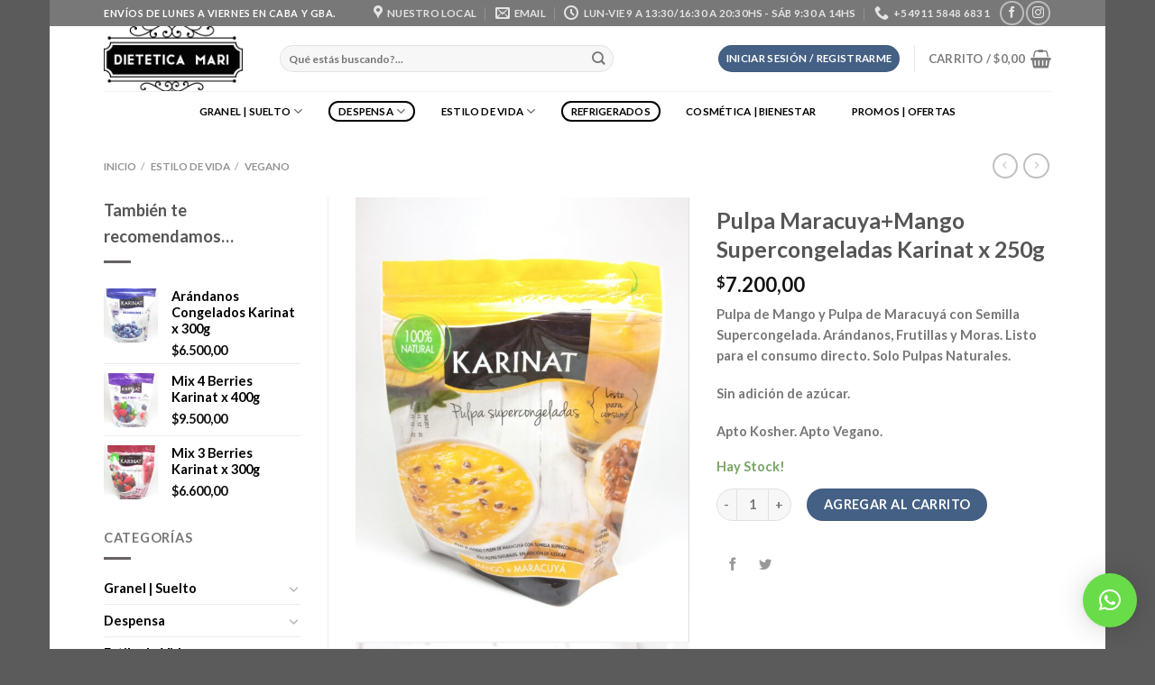

--- FILE ---
content_type: text/html; charset=UTF-8
request_url: https://dieteticamari.com/product/pulpa-supercongeladas-karinat-x-250g/
body_size: 26972
content:
<!DOCTYPE html>
<html lang="es-AR" class="loading-site no-js">
<head>
	<meta charset="UTF-8" />
	<link rel="profile" href="http://gmpg.org/xfn/11" />
	<link rel="pingback" href="https://dieteticamari.com/xmlrpc.php" />

	<script>(function(html){html.className = html.className.replace(/\bno-js\b/,'js')})(document.documentElement);</script>
<title>Pulpa Maracuya+Mango Supercongeladas Karinat x 250g &#8211; Dietetica Mari</title>
<meta name='robots' content='max-image-preview:large' />
	<style>img:is([sizes="auto" i], [sizes^="auto," i]) { contain-intrinsic-size: 3000px 1500px }</style>
	<meta name="viewport" content="width=device-width, initial-scale=1" /><link rel='prefetch' href='https://dieteticamari.com/wp-content/themes/flatsome/assets/js/flatsome.js?ver=039f9485eef603e7c53a' />
<link rel='prefetch' href='https://dieteticamari.com/wp-content/themes/flatsome/assets/js/chunk.slider.js?ver=3.18.1' />
<link rel='prefetch' href='https://dieteticamari.com/wp-content/themes/flatsome/assets/js/chunk.popups.js?ver=3.18.1' />
<link rel='prefetch' href='https://dieteticamari.com/wp-content/themes/flatsome/assets/js/chunk.tooltips.js?ver=3.18.1' />
<link rel='prefetch' href='https://dieteticamari.com/wp-content/themes/flatsome/assets/js/woocommerce.js?ver=c9fe40206165dd93147b' />
<link rel="alternate" type="application/rss+xml" title="Dietetica Mari &raquo; Feed" href="https://dieteticamari.com/feed/" />
<link rel="alternate" type="application/rss+xml" title="Dietetica Mari &raquo; RSS de los comentarios" href="https://dieteticamari.com/comments/feed/" />
<script type="text/javascript">
/* <![CDATA[ */
window._wpemojiSettings = {"baseUrl":"https:\/\/s.w.org\/images\/core\/emoji\/16.0.1\/72x72\/","ext":".png","svgUrl":"https:\/\/s.w.org\/images\/core\/emoji\/16.0.1\/svg\/","svgExt":".svg","source":{"concatemoji":"https:\/\/dieteticamari.com\/wp-includes\/js\/wp-emoji-release.min.js?ver=6.8.3"}};
/*! This file is auto-generated */
!function(s,n){var o,i,e;function c(e){try{var t={supportTests:e,timestamp:(new Date).valueOf()};sessionStorage.setItem(o,JSON.stringify(t))}catch(e){}}function p(e,t,n){e.clearRect(0,0,e.canvas.width,e.canvas.height),e.fillText(t,0,0);var t=new Uint32Array(e.getImageData(0,0,e.canvas.width,e.canvas.height).data),a=(e.clearRect(0,0,e.canvas.width,e.canvas.height),e.fillText(n,0,0),new Uint32Array(e.getImageData(0,0,e.canvas.width,e.canvas.height).data));return t.every(function(e,t){return e===a[t]})}function u(e,t){e.clearRect(0,0,e.canvas.width,e.canvas.height),e.fillText(t,0,0);for(var n=e.getImageData(16,16,1,1),a=0;a<n.data.length;a++)if(0!==n.data[a])return!1;return!0}function f(e,t,n,a){switch(t){case"flag":return n(e,"\ud83c\udff3\ufe0f\u200d\u26a7\ufe0f","\ud83c\udff3\ufe0f\u200b\u26a7\ufe0f")?!1:!n(e,"\ud83c\udde8\ud83c\uddf6","\ud83c\udde8\u200b\ud83c\uddf6")&&!n(e,"\ud83c\udff4\udb40\udc67\udb40\udc62\udb40\udc65\udb40\udc6e\udb40\udc67\udb40\udc7f","\ud83c\udff4\u200b\udb40\udc67\u200b\udb40\udc62\u200b\udb40\udc65\u200b\udb40\udc6e\u200b\udb40\udc67\u200b\udb40\udc7f");case"emoji":return!a(e,"\ud83e\udedf")}return!1}function g(e,t,n,a){var r="undefined"!=typeof WorkerGlobalScope&&self instanceof WorkerGlobalScope?new OffscreenCanvas(300,150):s.createElement("canvas"),o=r.getContext("2d",{willReadFrequently:!0}),i=(o.textBaseline="top",o.font="600 32px Arial",{});return e.forEach(function(e){i[e]=t(o,e,n,a)}),i}function t(e){var t=s.createElement("script");t.src=e,t.defer=!0,s.head.appendChild(t)}"undefined"!=typeof Promise&&(o="wpEmojiSettingsSupports",i=["flag","emoji"],n.supports={everything:!0,everythingExceptFlag:!0},e=new Promise(function(e){s.addEventListener("DOMContentLoaded",e,{once:!0})}),new Promise(function(t){var n=function(){try{var e=JSON.parse(sessionStorage.getItem(o));if("object"==typeof e&&"number"==typeof e.timestamp&&(new Date).valueOf()<e.timestamp+604800&&"object"==typeof e.supportTests)return e.supportTests}catch(e){}return null}();if(!n){if("undefined"!=typeof Worker&&"undefined"!=typeof OffscreenCanvas&&"undefined"!=typeof URL&&URL.createObjectURL&&"undefined"!=typeof Blob)try{var e="postMessage("+g.toString()+"("+[JSON.stringify(i),f.toString(),p.toString(),u.toString()].join(",")+"));",a=new Blob([e],{type:"text/javascript"}),r=new Worker(URL.createObjectURL(a),{name:"wpTestEmojiSupports"});return void(r.onmessage=function(e){c(n=e.data),r.terminate(),t(n)})}catch(e){}c(n=g(i,f,p,u))}t(n)}).then(function(e){for(var t in e)n.supports[t]=e[t],n.supports.everything=n.supports.everything&&n.supports[t],"flag"!==t&&(n.supports.everythingExceptFlag=n.supports.everythingExceptFlag&&n.supports[t]);n.supports.everythingExceptFlag=n.supports.everythingExceptFlag&&!n.supports.flag,n.DOMReady=!1,n.readyCallback=function(){n.DOMReady=!0}}).then(function(){return e}).then(function(){var e;n.supports.everything||(n.readyCallback(),(e=n.source||{}).concatemoji?t(e.concatemoji):e.wpemoji&&e.twemoji&&(t(e.twemoji),t(e.wpemoji)))}))}((window,document),window._wpemojiSettings);
/* ]]> */
</script>
<link rel='stylesheet' id='berocket_mm_quantity_style-css' href='https://dieteticamari.com/wp-content/plugins/minmax-quantity-for-woocommerce/css/shop.css?ver=1.3.8.2' type='text/css' media='all' />
<style id='wp-emoji-styles-inline-css' type='text/css'>

	img.wp-smiley, img.emoji {
		display: inline !important;
		border: none !important;
		box-shadow: none !important;
		height: 1em !important;
		width: 1em !important;
		margin: 0 0.07em !important;
		vertical-align: -0.1em !important;
		background: none !important;
		padding: 0 !important;
	}
</style>
<style id='wp-block-library-inline-css' type='text/css'>
:root{--wp-admin-theme-color:#007cba;--wp-admin-theme-color--rgb:0,124,186;--wp-admin-theme-color-darker-10:#006ba1;--wp-admin-theme-color-darker-10--rgb:0,107,161;--wp-admin-theme-color-darker-20:#005a87;--wp-admin-theme-color-darker-20--rgb:0,90,135;--wp-admin-border-width-focus:2px;--wp-block-synced-color:#7a00df;--wp-block-synced-color--rgb:122,0,223;--wp-bound-block-color:var(--wp-block-synced-color)}@media (min-resolution:192dpi){:root{--wp-admin-border-width-focus:1.5px}}.wp-element-button{cursor:pointer}:root{--wp--preset--font-size--normal:16px;--wp--preset--font-size--huge:42px}:root .has-very-light-gray-background-color{background-color:#eee}:root .has-very-dark-gray-background-color{background-color:#313131}:root .has-very-light-gray-color{color:#eee}:root .has-very-dark-gray-color{color:#313131}:root .has-vivid-green-cyan-to-vivid-cyan-blue-gradient-background{background:linear-gradient(135deg,#00d084,#0693e3)}:root .has-purple-crush-gradient-background{background:linear-gradient(135deg,#34e2e4,#4721fb 50%,#ab1dfe)}:root .has-hazy-dawn-gradient-background{background:linear-gradient(135deg,#faaca8,#dad0ec)}:root .has-subdued-olive-gradient-background{background:linear-gradient(135deg,#fafae1,#67a671)}:root .has-atomic-cream-gradient-background{background:linear-gradient(135deg,#fdd79a,#004a59)}:root .has-nightshade-gradient-background{background:linear-gradient(135deg,#330968,#31cdcf)}:root .has-midnight-gradient-background{background:linear-gradient(135deg,#020381,#2874fc)}.has-regular-font-size{font-size:1em}.has-larger-font-size{font-size:2.625em}.has-normal-font-size{font-size:var(--wp--preset--font-size--normal)}.has-huge-font-size{font-size:var(--wp--preset--font-size--huge)}.has-text-align-center{text-align:center}.has-text-align-left{text-align:left}.has-text-align-right{text-align:right}#end-resizable-editor-section{display:none}.aligncenter{clear:both}.items-justified-left{justify-content:flex-start}.items-justified-center{justify-content:center}.items-justified-right{justify-content:flex-end}.items-justified-space-between{justify-content:space-between}.screen-reader-text{border:0;clip-path:inset(50%);height:1px;margin:-1px;overflow:hidden;padding:0;position:absolute;width:1px;word-wrap:normal!important}.screen-reader-text:focus{background-color:#ddd;clip-path:none;color:#444;display:block;font-size:1em;height:auto;left:5px;line-height:normal;padding:15px 23px 14px;text-decoration:none;top:5px;width:auto;z-index:100000}html :where(.has-border-color){border-style:solid}html :where([style*=border-top-color]){border-top-style:solid}html :where([style*=border-right-color]){border-right-style:solid}html :where([style*=border-bottom-color]){border-bottom-style:solid}html :where([style*=border-left-color]){border-left-style:solid}html :where([style*=border-width]){border-style:solid}html :where([style*=border-top-width]){border-top-style:solid}html :where([style*=border-right-width]){border-right-style:solid}html :where([style*=border-bottom-width]){border-bottom-style:solid}html :where([style*=border-left-width]){border-left-style:solid}html :where(img[class*=wp-image-]){height:auto;max-width:100%}:where(figure){margin:0 0 1em}html :where(.is-position-sticky){--wp-admin--admin-bar--position-offset:var(--wp-admin--admin-bar--height,0px)}@media screen and (max-width:600px){html :where(.is-position-sticky){--wp-admin--admin-bar--position-offset:0px}}
</style>
<link rel='stylesheet' id='photoswipe-css' href='https://dieteticamari.com/wp-content/plugins/woocommerce/assets/css/photoswipe/photoswipe.min.css?ver=10.1.2' type='text/css' media='all' />
<link rel='stylesheet' id='photoswipe-default-skin-css' href='https://dieteticamari.com/wp-content/plugins/woocommerce/assets/css/photoswipe/default-skin/default-skin.min.css?ver=10.1.2' type='text/css' media='all' />
<style id='woocommerce-inline-inline-css' type='text/css'>
.woocommerce form .form-row .required { visibility: visible; }
</style>
<link rel='stylesheet' id='brands-styles-css' href='https://dieteticamari.com/wp-content/plugins/woocommerce/assets/css/brands.css?ver=10.1.2' type='text/css' media='all' />
<link rel='stylesheet' id='flatsome-main-css' href='https://dieteticamari.com/wp-content/themes/flatsome/assets/css/flatsome.css?ver=3.18.1' type='text/css' media='all' />
<style id='flatsome-main-inline-css' type='text/css'>
@font-face {
				font-family: "fl-icons";
				font-display: block;
				src: url(https://dieteticamari.com/wp-content/themes/flatsome/assets/css/icons/fl-icons.eot?v=3.18.1);
				src:
					url(https://dieteticamari.com/wp-content/themes/flatsome/assets/css/icons/fl-icons.eot#iefix?v=3.18.1) format("embedded-opentype"),
					url(https://dieteticamari.com/wp-content/themes/flatsome/assets/css/icons/fl-icons.woff2?v=3.18.1) format("woff2"),
					url(https://dieteticamari.com/wp-content/themes/flatsome/assets/css/icons/fl-icons.ttf?v=3.18.1) format("truetype"),
					url(https://dieteticamari.com/wp-content/themes/flatsome/assets/css/icons/fl-icons.woff?v=3.18.1) format("woff"),
					url(https://dieteticamari.com/wp-content/themes/flatsome/assets/css/icons/fl-icons.svg?v=3.18.1#fl-icons) format("svg");
			}
</style>
<link rel='stylesheet' id='flatsome-shop-css' href='https://dieteticamari.com/wp-content/themes/flatsome/assets/css/flatsome-shop.css?ver=3.18.1' type='text/css' media='all' />
<link rel='stylesheet' id='flatsome-style-css' href='https://dieteticamari.com/wp-content/themes/flatsome/style.css?ver=3.18.1' type='text/css' media='all' />
<script type="text/javascript" src="https://dieteticamari.com/wp-includes/js/jquery/jquery.min.js?ver=3.7.1" id="jquery-core-js"></script>
<script type="text/javascript" src="https://dieteticamari.com/wp-includes/js/jquery/jquery-migrate.min.js?ver=3.4.1" id="jquery-migrate-js"></script>
<script type="text/javascript" src="https://dieteticamari.com/wp-content/plugins/minmax-quantity-for-woocommerce/js/frontend.js?ver=6.8.3" id="berocket-front-cart-js-js"></script>
<script type="text/javascript" src="https://dieteticamari.com/wp-content/plugins/woocommerce/assets/js/jquery-blockui/jquery.blockUI.min.js?ver=2.7.0-wc.10.1.2" id="jquery-blockui-js" data-wp-strategy="defer"></script>
<script type="text/javascript" id="wc-add-to-cart-js-extra">
/* <![CDATA[ */
var wc_add_to_cart_params = {"ajax_url":"\/wp-admin\/admin-ajax.php","wc_ajax_url":"\/?wc-ajax=%%endpoint%%","i18n_view_cart":"Ver carrito","cart_url":"https:\/\/dieteticamari.com\/mi-carrito\/","is_cart":"","cart_redirect_after_add":"no"};
/* ]]> */
</script>
<script type="text/javascript" src="https://dieteticamari.com/wp-content/plugins/woocommerce/assets/js/frontend/add-to-cart.min.js?ver=10.1.2" id="wc-add-to-cart-js" defer="defer" data-wp-strategy="defer"></script>
<script type="text/javascript" src="https://dieteticamari.com/wp-content/plugins/woocommerce/assets/js/photoswipe/photoswipe.min.js?ver=4.1.1-wc.10.1.2" id="photoswipe-js" defer="defer" data-wp-strategy="defer"></script>
<script type="text/javascript" src="https://dieteticamari.com/wp-content/plugins/woocommerce/assets/js/photoswipe/photoswipe-ui-default.min.js?ver=4.1.1-wc.10.1.2" id="photoswipe-ui-default-js" defer="defer" data-wp-strategy="defer"></script>
<script type="text/javascript" id="wc-single-product-js-extra">
/* <![CDATA[ */
var wc_single_product_params = {"i18n_required_rating_text":"Por favor selecciona una puntuaci\u00f3n","i18n_rating_options":["1 de 5 estrellas","2 de 5 estrellas","3 de 5 estrellas","4 de 5 estrellas","5 de 5 estrellas"],"i18n_product_gallery_trigger_text":"View full-screen image gallery","review_rating_required":"yes","flexslider":{"rtl":false,"animation":"slide","smoothHeight":true,"directionNav":false,"controlNav":"thumbnails","slideshow":false,"animationSpeed":500,"animationLoop":false,"allowOneSlide":false},"zoom_enabled":"","zoom_options":[],"photoswipe_enabled":"1","photoswipe_options":{"shareEl":false,"closeOnScroll":false,"history":false,"hideAnimationDuration":0,"showAnimationDuration":0},"flexslider_enabled":""};
/* ]]> */
</script>
<script type="text/javascript" src="https://dieteticamari.com/wp-content/plugins/woocommerce/assets/js/frontend/single-product.min.js?ver=10.1.2" id="wc-single-product-js" defer="defer" data-wp-strategy="defer"></script>
<script type="text/javascript" src="https://dieteticamari.com/wp-content/plugins/woocommerce/assets/js/js-cookie/js.cookie.min.js?ver=2.1.4-wc.10.1.2" id="js-cookie-js" data-wp-strategy="defer"></script>
<link rel="https://api.w.org/" href="https://dieteticamari.com/wp-json/" /><link rel="alternate" title="JSON" type="application/json" href="https://dieteticamari.com/wp-json/wp/v2/product/4836" /><link rel="EditURI" type="application/rsd+xml" title="RSD" href="https://dieteticamari.com/xmlrpc.php?rsd" />
<meta name="generator" content="WordPress 6.8.3" />
<meta name="generator" content="WooCommerce 10.1.2" />
<link rel="canonical" href="https://dieteticamari.com/product/pulpa-supercongeladas-karinat-x-250g/" />
<link rel='shortlink' href='https://dieteticamari.com/?p=4836' />
<link rel="alternate" title="oEmbed (JSON)" type="application/json+oembed" href="https://dieteticamari.com/wp-json/oembed/1.0/embed?url=https%3A%2F%2Fdieteticamari.com%2Fproduct%2Fpulpa-supercongeladas-karinat-x-250g%2F" />
<link rel="alternate" title="oEmbed (XML)" type="text/xml+oembed" href="https://dieteticamari.com/wp-json/oembed/1.0/embed?url=https%3A%2F%2Fdieteticamari.com%2Fproduct%2Fpulpa-supercongeladas-karinat-x-250g%2F&#038;format=xml" />
<style></style><style id="woo-custom-stock-status" data-wcss-ver="1.6.5" >.woocommerce div.product .woo-custom-stock-status.in_stock_color { color: #77a464 !important; font-size: inherit }.woo-custom-stock-status.in_stock_color { color: #77a464 !important; font-size: inherit }.wc-block-components-product-badge{display:none!important;}ul .in_stock_color,ul.products .in_stock_color, li.wc-block-grid__product .in_stock_color { color: #77a464 !important; font-size: inherit }.woocommerce-table__product-name .in_stock_color { color: #77a464 !important; font-size: inherit }p.in_stock_color { color: #77a464 !important; font-size: inherit }.woocommerce div.product .wc-block-components-product-price .woo-custom-stock-status{font-size:16px}.woocommerce div.product .woo-custom-stock-status.only_s_left_in_stock_color { color: #77a464 !important; font-size: inherit }.woo-custom-stock-status.only_s_left_in_stock_color { color: #77a464 !important; font-size: inherit }.wc-block-components-product-badge{display:none!important;}ul .only_s_left_in_stock_color,ul.products .only_s_left_in_stock_color, li.wc-block-grid__product .only_s_left_in_stock_color { color: #77a464 !important; font-size: inherit }.woocommerce-table__product-name .only_s_left_in_stock_color { color: #77a464 !important; font-size: inherit }p.only_s_left_in_stock_color { color: #77a464 !important; font-size: inherit }.woocommerce div.product .wc-block-components-product-price .woo-custom-stock-status{font-size:16px}.woocommerce div.product .woo-custom-stock-status.can_be_backordered_color { color: #77a464 !important; font-size: inherit }.woo-custom-stock-status.can_be_backordered_color { color: #77a464 !important; font-size: inherit }.wc-block-components-product-badge{display:none!important;}ul .can_be_backordered_color,ul.products .can_be_backordered_color, li.wc-block-grid__product .can_be_backordered_color { color: #77a464 !important; font-size: inherit }.woocommerce-table__product-name .can_be_backordered_color { color: #77a464 !important; font-size: inherit }p.can_be_backordered_color { color: #77a464 !important; font-size: inherit }.woocommerce div.product .wc-block-components-product-price .woo-custom-stock-status{font-size:16px}.woocommerce div.product .woo-custom-stock-status.s_in_stock_color { color: #77a464 !important; font-size: inherit }.woo-custom-stock-status.s_in_stock_color { color: #77a464 !important; font-size: inherit }.wc-block-components-product-badge{display:none!important;}ul .s_in_stock_color,ul.products .s_in_stock_color, li.wc-block-grid__product .s_in_stock_color { color: #77a464 !important; font-size: inherit }.woocommerce-table__product-name .s_in_stock_color { color: #77a464 !important; font-size: inherit }p.s_in_stock_color { color: #77a464 !important; font-size: inherit }.woocommerce div.product .wc-block-components-product-price .woo-custom-stock-status{font-size:16px}.woocommerce div.product .woo-custom-stock-status.available_on_backorder_color { color: #77a464 !important; font-size: inherit }.woo-custom-stock-status.available_on_backorder_color { color: #77a464 !important; font-size: inherit }.wc-block-components-product-badge{display:none!important;}ul .available_on_backorder_color,ul.products .available_on_backorder_color, li.wc-block-grid__product .available_on_backorder_color { color: #77a464 !important; font-size: inherit }.woocommerce-table__product-name .available_on_backorder_color { color: #77a464 !important; font-size: inherit }p.available_on_backorder_color { color: #77a464 !important; font-size: inherit }.woocommerce div.product .wc-block-components-product-price .woo-custom-stock-status{font-size:16px}.woocommerce div.product .woo-custom-stock-status.out_of_stock_color { color: #ff0000 !important; font-size: inherit }.woo-custom-stock-status.out_of_stock_color { color: #ff0000 !important; font-size: inherit }.wc-block-components-product-badge{display:none!important;}ul .out_of_stock_color,ul.products .out_of_stock_color, li.wc-block-grid__product .out_of_stock_color { color: #ff0000 !important; font-size: inherit }.woocommerce-table__product-name .out_of_stock_color { color: #ff0000 !important; font-size: inherit }p.out_of_stock_color { color: #ff0000 !important; font-size: inherit }.woocommerce div.product .wc-block-components-product-price .woo-custom-stock-status{font-size:16px}.woocommerce div.product .woo-custom-stock-status.grouped_product_stock_status_color { color: #77a464 !important; font-size: inherit }.woo-custom-stock-status.grouped_product_stock_status_color { color: #77a464 !important; font-size: inherit }.wc-block-components-product-badge{display:none!important;}ul .grouped_product_stock_status_color,ul.products .grouped_product_stock_status_color, li.wc-block-grid__product .grouped_product_stock_status_color { color: #77a464 !important; font-size: inherit }.woocommerce-table__product-name .grouped_product_stock_status_color { color: #77a464 !important; font-size: inherit }p.grouped_product_stock_status_color { color: #77a464 !important; font-size: inherit }.woocommerce div.product .wc-block-components-product-price .woo-custom-stock-status{font-size:16px}.wd-product-stock.stock{display:none}.woocommerce-variation-price:not(:empty)+.woocommerce-variation-availability { margin-left: 0px; }.woocommerce-variation-price{
		        display:block!important}.woocommerce-variation-availability{
		        display:block!important}</style><!-- woo-custom-stock-status-color-css --><script></script><!-- woo-custom-stock-status-js --><style>.bg{opacity: 0; transition: opacity 1s; -webkit-transition: opacity 1s;} .bg-loaded{opacity: 1;}</style>	<noscript><style>.woocommerce-product-gallery{ opacity: 1 !important; }</style></noscript>
	<link rel="icon" href="https://dieteticamari.com/wp-content/uploads/2020/04/cropped-icono-32x32.png" sizes="32x32" />
<link rel="icon" href="https://dieteticamari.com/wp-content/uploads/2020/04/cropped-icono-192x192.png" sizes="192x192" />
<link rel="apple-touch-icon" href="https://dieteticamari.com/wp-content/uploads/2020/04/cropped-icono-180x180.png" />
<meta name="msapplication-TileImage" content="https://dieteticamari.com/wp-content/uploads/2020/04/cropped-icono-270x270.png" />
<style id="custom-css" type="text/css">:root {--primary-color: #446084;--fs-color-primary: #446084;--fs-color-secondary: #446084;--fs-color-success: #7a9c59;--fs-color-alert: #d26e4b;--fs-experimental-link-color: #020202;--fs-experimental-link-color-hover: #939393;}.tooltipster-base {--tooltip-color: #fff;--tooltip-bg-color: #000;}.off-canvas-right .mfp-content, .off-canvas-left .mfp-content {--drawer-width: 300px;}.off-canvas .mfp-content.off-canvas-cart {--drawer-width: 360px;}.header-main{height: 72px}#logo img{max-height: 72px}#logo{width:165px;}.header-bottom{min-height: 43px}.header-top{min-height: 28px}.transparent .header-main{height: 265px}.transparent #logo img{max-height: 265px}.has-transparent + .page-title:first-of-type,.has-transparent + #main > .page-title,.has-transparent + #main > div > .page-title,.has-transparent + #main .page-header-wrapper:first-of-type .page-title{padding-top: 345px;}.header.show-on-scroll,.stuck .header-main{height:49px!important}.stuck #logo img{max-height: 49px!important}.search-form{ width: 77%;}.header-bg-color {background-color: rgba(255,255,255,0.9)}.header-bottom {background-color: #ffffff}.stuck .header-main .nav > li > a{line-height: 50px }.header-bottom-nav > li > a{line-height: 19px }@media (max-width: 549px) {.header-main{height: 70px}#logo img{max-height: 70px}}.nav-dropdown{border-radius:5px}.nav-dropdown{font-size:91%}.header-top{background-color:rgba(0,0,0,0.53)!important;}body{color: #777777}h1,h2,h3,h4,h5,h6,.heading-font{color: #555555;}body{font-size: 91%;}@media screen and (max-width: 549px){body{font-size: 82%;}}body{font-family: Lato, sans-serif;}body {font-weight: 400;font-style: normal;}.nav > li > a {font-family: Lato, sans-serif;}.mobile-sidebar-levels-2 .nav > li > ul > li > a {font-family: Lato, sans-serif;}.nav > li > a,.mobile-sidebar-levels-2 .nav > li > ul > li > a {font-weight: 700;font-style: normal;}h1,h2,h3,h4,h5,h6,.heading-font, .off-canvas-center .nav-sidebar.nav-vertical > li > a{font-family: Lato, sans-serif;}h1,h2,h3,h4,h5,h6,.heading-font,.banner h1,.banner h2 {font-weight: 400;font-style: normal;}.alt-font{font-family: "Dancing Script", sans-serif;}.alt-font {font-weight: 400!important;font-style: normal!important;}.header:not(.transparent) .header-bottom-nav.nav > li > a{color: #000000;}.widget a{color: #000000;}.widget a:hover{color: #939393;}.widget .tagcloud a:hover{border-color: #939393; background-color: #939393;}.is-divider{background-color: #686363;}.shop-page-title.featured-title .title-overlay{background-color: rgba(33,94,0,0.3);}.current .breadcrumb-step, [data-icon-label]:after, .button#place_order,.button.checkout,.checkout-button,.single_add_to_cart_button.button, .sticky-add-to-cart-select-options-button{background-color: #446084!important }.has-equal-box-heights .box-image {padding-top: 100%;}.badge-inner.on-sale{background-color: #e20d0d}.badge-inner.new-bubble-auto{background-color: #81d742}.price del, .product_list_widget del, del .woocommerce-Price-amount { color: #000000; }ins .woocommerce-Price-amount { color: #dd3333; }.shop-page-title.featured-title .title-bg{ background-image: url(https://dieteticamari.com/wp-content/uploads/2021/06/karinat-pulpas-scaled.jpg)!important;}@media screen and (min-width: 550px){.products .box-vertical .box-image{min-width: 300px!important;width: 300px!important;}}.page-title-small + main .product-container > .row{padding-top:0;}button[name='update_cart'] { display: none; }.nav-vertical-fly-out > li + li {border-top-width: 1px; border-top-style: solid;}.label-new.menu-item > a:after{content:"Nuevo";}.label-hot.menu-item > a:after{content:"Caliente";}.label-sale.menu-item > a:after{content:"Oferta";}.label-popular.menu-item > a:after{content:"Popular";}</style><style id="kirki-inline-styles">/* latin-ext */
@font-face {
  font-family: 'Lato';
  font-style: normal;
  font-weight: 400;
  font-display: swap;
  src: url(https://dieteticamari.com/wp-content/fonts/lato/font) format('woff');
  unicode-range: U+0100-02BA, U+02BD-02C5, U+02C7-02CC, U+02CE-02D7, U+02DD-02FF, U+0304, U+0308, U+0329, U+1D00-1DBF, U+1E00-1E9F, U+1EF2-1EFF, U+2020, U+20A0-20AB, U+20AD-20C0, U+2113, U+2C60-2C7F, U+A720-A7FF;
}
/* latin */
@font-face {
  font-family: 'Lato';
  font-style: normal;
  font-weight: 400;
  font-display: swap;
  src: url(https://dieteticamari.com/wp-content/fonts/lato/font) format('woff');
  unicode-range: U+0000-00FF, U+0131, U+0152-0153, U+02BB-02BC, U+02C6, U+02DA, U+02DC, U+0304, U+0308, U+0329, U+2000-206F, U+20AC, U+2122, U+2191, U+2193, U+2212, U+2215, U+FEFF, U+FFFD;
}
/* latin-ext */
@font-face {
  font-family: 'Lato';
  font-style: normal;
  font-weight: 700;
  font-display: swap;
  src: url(https://dieteticamari.com/wp-content/fonts/lato/font) format('woff');
  unicode-range: U+0100-02BA, U+02BD-02C5, U+02C7-02CC, U+02CE-02D7, U+02DD-02FF, U+0304, U+0308, U+0329, U+1D00-1DBF, U+1E00-1E9F, U+1EF2-1EFF, U+2020, U+20A0-20AB, U+20AD-20C0, U+2113, U+2C60-2C7F, U+A720-A7FF;
}
/* latin */
@font-face {
  font-family: 'Lato';
  font-style: normal;
  font-weight: 700;
  font-display: swap;
  src: url(https://dieteticamari.com/wp-content/fonts/lato/font) format('woff');
  unicode-range: U+0000-00FF, U+0131, U+0152-0153, U+02BB-02BC, U+02C6, U+02DA, U+02DC, U+0304, U+0308, U+0329, U+2000-206F, U+20AC, U+2122, U+2191, U+2193, U+2212, U+2215, U+FEFF, U+FFFD;
}/* vietnamese */
@font-face {
  font-family: 'Dancing Script';
  font-style: normal;
  font-weight: 400;
  font-display: swap;
  src: url(https://dieteticamari.com/wp-content/fonts/dancing-script/font) format('woff');
  unicode-range: U+0102-0103, U+0110-0111, U+0128-0129, U+0168-0169, U+01A0-01A1, U+01AF-01B0, U+0300-0301, U+0303-0304, U+0308-0309, U+0323, U+0329, U+1EA0-1EF9, U+20AB;
}
/* latin-ext */
@font-face {
  font-family: 'Dancing Script';
  font-style: normal;
  font-weight: 400;
  font-display: swap;
  src: url(https://dieteticamari.com/wp-content/fonts/dancing-script/font) format('woff');
  unicode-range: U+0100-02BA, U+02BD-02C5, U+02C7-02CC, U+02CE-02D7, U+02DD-02FF, U+0304, U+0308, U+0329, U+1D00-1DBF, U+1E00-1E9F, U+1EF2-1EFF, U+2020, U+20A0-20AB, U+20AD-20C0, U+2113, U+2C60-2C7F, U+A720-A7FF;
}
/* latin */
@font-face {
  font-family: 'Dancing Script';
  font-style: normal;
  font-weight: 400;
  font-display: swap;
  src: url(https://dieteticamari.com/wp-content/fonts/dancing-script/font) format('woff');
  unicode-range: U+0000-00FF, U+0131, U+0152-0153, U+02BB-02BC, U+02C6, U+02DA, U+02DC, U+0304, U+0308, U+0329, U+2000-206F, U+20AC, U+2122, U+2191, U+2193, U+2212, U+2215, U+FEFF, U+FFFD;
}</style></head>

<body class="wp-singular product-template-default single single-product postid-4836 wp-theme-flatsome theme-flatsome woocommerce woocommerce-page woocommerce-no-js boxed lightbox nav-dropdown-has-arrow nav-dropdown-has-shadow nav-dropdown-has-border">


<a class="skip-link screen-reader-text" href="#main">Saltar al contenido</a>

<div id="wrapper">

	
	<header id="header" class="header has-sticky sticky-jump">
		<div class="header-wrapper">
			<div id="top-bar" class="header-top hide-for-sticky nav-dark">
    <div class="flex-row container">
      <div class="flex-col hide-for-medium flex-left">
          <ul class="nav nav-left medium-nav-center nav-small  nav-divided">
              <li class="html custom html_topbar_left"><strong class="uppercase">Envíos de Lunes a Viernes en CABA y GBA. </strong></li>          </ul>
      </div>

      <div class="flex-col hide-for-medium flex-center">
          <ul class="nav nav-center nav-small  nav-divided">
                        </ul>
      </div>

      <div class="flex-col hide-for-medium flex-right">
         <ul class="nav top-bar-nav nav-right nav-small  nav-divided">
              <li class="header-contact-wrapper">
		<ul id="header-contact" class="nav nav-divided nav-uppercase header-contact">
					<li class="">
			  <a target="_blank" rel="noopener" href="https://maps.google.com/?q=https://g.page/Dieteticamari" title="https://g.page/Dieteticamari" class="tooltip">
			  	 <i class="icon-map-pin-fill" style="font-size:16px;" ></i>			     <span>
			     	Nuestro Local			     </span>
			  </a>
			</li>
			
						<li class="">
			  <a href="mailto:info@dieteticamari.com" class="tooltip" title="info@dieteticamari.com">
				  <i class="icon-envelop" style="font-size:16px;" ></i>			       <span>
			       	email			       </span>
			  </a>
			</li>
			
						<li class="">
			  <a class="tooltip" title="Lun-Vie 9 a 13:30/16:30 a 20:30hs - Sáb 9:30 a 14hs | Horario de Nuestro Local 2024 ">
			  	   <i class="icon-clock" style="font-size:16px;" ></i>			        <span>Lun-Vie 9 a 13:30/16:30 a 20:30hs - Sáb 9:30 a 14hs</span>
			  </a>
			 </li>
			
						<li class="">
			  <a href="tel:+54911 5848 6831" class="tooltip" title="+54911 5848 6831">
			     <i class="icon-phone" style="font-size:16px;" ></i>			      <span>+54911 5848 6831</span>
			  </a>
			</li>
			
				</ul>
</li>
<li class="html header-social-icons ml-0">
	<div class="social-icons follow-icons" ><a href="https://www.facebook.com/dieteticamari1/" target="_blank" data-label="Facebook" class="icon button circle is-outline facebook tooltip" title="Síguenos en Facebook" aria-label="Síguenos en Facebook" rel="noopener nofollow" ><i class="icon-facebook" ></i></a><a href="https://www.instagram.com/dieteticamari/?hl=es-la" target="_blank" data-label="Instagram" class="icon button circle is-outline instagram tooltip" title="Síguenos en Instagram" aria-label="Síguenos en Instagram" rel="noopener nofollow" ><i class="icon-instagram" ></i></a></div></li>
          </ul>
      </div>

            <div class="flex-col show-for-medium flex-grow">
          <ul class="nav nav-center nav-small mobile-nav  nav-divided">
              <li class="html custom html_topbar_left"><strong class="uppercase">Envíos de Lunes a Viernes en CABA y GBA. </strong></li>          </ul>
      </div>
      
    </div>
</div>
<div id="masthead" class="header-main ">
      <div class="header-inner flex-row container logo-left medium-logo-center" role="navigation">

          <!-- Logo -->
          <div id="logo" class="flex-col logo">
            
<!-- Header logo -->
<a href="https://dieteticamari.com/" title="Dietetica Mari - Tienda Online de Dietetica Mari" rel="home">
		<img width="1020" height="476" src="https://dieteticamari.com/wp-content/uploads/2021/02/Logo-Dietetica-Mari-2-1400x654.png" class="header_logo header-logo" alt="Dietetica Mari"/><img  width="1020" height="476" src="https://dieteticamari.com/wp-content/uploads/2021/02/Logo-Dietetica-Mari-2-1400x654.png" class="header-logo-dark" alt="Dietetica Mari"/></a>
          </div>

          <!-- Mobile Left Elements -->
          <div class="flex-col show-for-medium flex-left">
            <ul class="mobile-nav nav nav-left ">
              <li class="nav-icon has-icon">
  		<a href="#" data-open="#main-menu" data-pos="left" data-bg="main-menu-overlay" data-color="" class="is-small" aria-label="Menú" aria-controls="main-menu" aria-expanded="false">

		  <i class="icon-menu" ></i>
		  		</a>
	</li>
            </ul>
          </div>

          <!-- Left Elements -->
          <div class="flex-col hide-for-medium flex-left
            flex-grow">
            <ul class="header-nav header-nav-main nav nav-left  nav-size-medium nav-uppercase" >
              <li class="header-search-form search-form html relative has-icon">
	<div class="header-search-form-wrapper">
		<div class="searchform-wrapper ux-search-box relative form-flat is-normal"><form role="search" method="get" class="searchform" action="https://dieteticamari.com/">
	<div class="flex-row relative">
						<div class="flex-col flex-grow">
			<label class="screen-reader-text" for="woocommerce-product-search-field-0">Buscar por:</label>
			<input type="search" id="woocommerce-product-search-field-0" class="search-field mb-0" placeholder="Qué estás buscando?..." value="" name="s" />
			<input type="hidden" name="post_type" value="product" />
					</div>
		<div class="flex-col">
			<button type="submit" value="Buscar" class="ux-search-submit submit-button secondary button  icon mb-0" aria-label="Enviar">
				<i class="icon-search" ></i>			</button>
		</div>
	</div>
	<div class="live-search-results text-left z-top"></div>
</form>
</div>	</div>
</li>
            </ul>
          </div>

          <!-- Right Elements -->
          <div class="flex-col hide-for-medium flex-right">
            <ul class="header-nav header-nav-main nav nav-right  nav-size-medium nav-uppercase">
              <li class="account-item has-icon
    "
>
<div class="header-button">
<a href="https://dieteticamari.com/mi-cuenta/"
    class="nav-top-link nav-top-not-logged-in icon primary button circle is-small"
    data-open="#login-form-popup"  >
    <span>
    Iniciar sesión     / Registrarme  </span>
  
</a>

</div>

</li>
<li class="header-divider"></li><li class="cart-item has-icon">

<a href="https://dieteticamari.com/mi-carrito/" class="header-cart-link is-small off-canvas-toggle nav-top-link" title="Carrito" data-open="#cart-popup" data-class="off-canvas-cart" data-pos="right" >

<span class="header-cart-title">
   Carrito   /      <span class="cart-price"><span class="woocommerce-Price-amount amount"><bdi><span class="woocommerce-Price-currencySymbol">&#36;</span>0,00</bdi></span></span>
  </span>

    <i class="icon-shopping-basket"
    data-icon-label="0">
  </i>
  </a>



  <!-- Cart Sidebar Popup -->
  <div id="cart-popup" class="mfp-hide">
  <div class="cart-popup-inner inner-padding cart-popup-inner--sticky">
      <div class="cart-popup-title text-center">
          <span class="heading-font uppercase">Carrito</span>
          <div class="is-divider"></div>
      </div>
      <div class="widget woocommerce widget_shopping_cart"><div class="widget_shopping_cart_content"></div></div>              </div>
  </div>

</li>
            </ul>
          </div>

          <!-- Mobile Right Elements -->
          <div class="flex-col show-for-medium flex-right">
            <ul class="mobile-nav nav nav-right ">
              <li class="cart-item has-icon">


		<a href="https://dieteticamari.com/mi-carrito/" class="header-cart-link is-small off-canvas-toggle nav-top-link" title="Carrito" data-open="#cart-popup" data-class="off-canvas-cart" data-pos="right" >

    <i class="icon-shopping-basket"
    data-icon-label="0">
  </i>
  </a>

</li>
            </ul>
          </div>

      </div>

            <div class="container"><div class="top-divider full-width"></div></div>
      </div>
<div id="wide-nav" class="header-bottom wide-nav flex-has-center">
    <div class="flex-row container">

            
                        <div class="flex-col hide-for-medium flex-center">
                <ul class="nav header-nav header-bottom-nav nav-center  nav-outline nav-spacing-medium nav-uppercase">
                    <li id="menu-item-8488" class="menu-item menu-item-type-taxonomy menu-item-object-product_cat menu-item-has-children menu-item-8488 menu-item-design-default has-dropdown"><a href="https://dieteticamari.com/categoria/granel-suelto/" class="nav-top-link" aria-expanded="false" aria-haspopup="menu">Granel | Suelto<i class="icon-angle-down" ></i></a>
<ul class="sub-menu nav-dropdown nav-dropdown-simple">
	<li id="menu-item-8491" class="menu-item menu-item-type-taxonomy menu-item-object-product_cat menu-item-has-children menu-item-8491 nav-dropdown-col"><a href="https://dieteticamari.com/categoria/granel-suelto/condimentos-especias/">Condimentos | Especias</a>
	<ul class="sub-menu nav-column nav-dropdown-simple">
		<li id="menu-item-8525" class="menu-item menu-item-type-taxonomy menu-item-object-product_cat menu-item-8525"><a href="https://dieteticamari.com/categoria/granel-suelto/condimentos-especias/condimentos-granel/">Condimentos</a></li>
		<li id="menu-item-8526" class="menu-item menu-item-type-taxonomy menu-item-object-product_cat menu-item-8526"><a href="https://dieteticamari.com/categoria/granel-suelto/condimentos-especias/especias-granel/">Especias</a></li>
	</ul>
</li>
	<li id="menu-item-73" class="menu-item menu-item-type-taxonomy menu-item-object-product_cat menu-item-has-children menu-item-73 nav-dropdown-col"><a href="https://dieteticamari.com/categoria/granel-suelto/frutos-mixes/">Frutos Secos | Mixes</a>
	<ul class="sub-menu nav-column nav-dropdown-simple">
		<li id="menu-item-482" class="menu-item menu-item-type-taxonomy menu-item-object-product_cat menu-item-482"><a href="https://dieteticamari.com/categoria/granel-suelto/frutos-mixes/frutos-secos/">Frutos Secos</a></li>
		<li id="menu-item-8490" class="menu-item menu-item-type-taxonomy menu-item-object-product_cat menu-item-8490"><a href="https://dieteticamari.com/categoria/granel-suelto/">Granel | Suelto</a></li>
		<li id="menu-item-1503" class="menu-item menu-item-type-taxonomy menu-item-object-product_cat menu-item-1503"><a href="https://dieteticamari.com/categoria/granel-suelto/frutos-mixes/mixes/">Mixes</a></li>
		<li id="menu-item-491" class="menu-item menu-item-type-taxonomy menu-item-object-product_cat menu-item-491"><a href="https://dieteticamari.com/categoria/granel-suelto/frutos-mixes/deshidratados/">Deshidratados</a></li>
	</ul>
</li>
	<li id="menu-item-464" class="menu-item menu-item-type-taxonomy menu-item-object-product_cat menu-item-has-children menu-item-464 nav-dropdown-col"><a href="https://dieteticamari.com/categoria/granel-suelto/leg-cer-sem/">Legumbres | Cereales | Semillas</a>
	<ul class="sub-menu nav-column nav-dropdown-simple">
		<li id="menu-item-487" class="menu-item menu-item-type-taxonomy menu-item-object-product_cat menu-item-487"><a href="https://dieteticamari.com/categoria/granel-suelto/leg-cer-sem/cereales/">Cereales</a></li>
		<li id="menu-item-472" class="menu-item menu-item-type-taxonomy menu-item-object-product_cat menu-item-472"><a href="https://dieteticamari.com/categoria/granel-suelto/leg-cer-sem/legumbres/">Legumbres</a></li>
		<li id="menu-item-489" class="menu-item menu-item-type-taxonomy menu-item-object-product_cat menu-item-489"><a href="https://dieteticamari.com/categoria/granel-suelto/leg-cer-sem/semillas/">Semillas</a></li>
		<li id="menu-item-3450" class="menu-item menu-item-type-taxonomy menu-item-object-product_cat menu-item-3450"><a href="https://dieteticamari.com/categoria/granel-suelto/leg-cer-sem/harinas1/">Harinas</a></li>
	</ul>
</li>
	<li id="menu-item-10747" class="menu-item menu-item-type-taxonomy menu-item-object-product_cat menu-item-10747"><a href="https://dieteticamari.com/categoria/granel-suelto/desayuno-granel-suelto/">Desayuno | Snacks</a></li>
</ul>
</li>
<li id="menu-item-357" class="menu-item menu-item-type-taxonomy menu-item-object-product_cat current-product-ancestor current-menu-parent current-product-parent menu-item-has-children menu-item-357 active menu-item-design-default has-dropdown"><a href="https://dieteticamari.com/categoria/despensa/" class="nav-top-link" aria-expanded="false" aria-haspopup="menu">Despensa<i class="icon-angle-down" ></i></a>
<ul class="sub-menu nav-dropdown nav-dropdown-simple">
	<li id="menu-item-403" class="menu-item menu-item-type-post_type menu-item-object-page current_page_parent menu-item-403"><a href="https://dieteticamari.com/productos-all/">Todos Nuestros Productos</a></li>
	<li id="menu-item-1499" class="menu-item menu-item-type-taxonomy menu-item-object-product_cat menu-item-1499"><a href="https://dieteticamari.com/categoria/despensa/aceites-varios/">Aceites | Aderezos</a></li>
	<li id="menu-item-1498" class="menu-item menu-item-type-taxonomy menu-item-object-product_cat menu-item-1498"><a href="https://dieteticamari.com/categoria/despensa/condimentos/">Condimentos | Especias</a></li>
	<li id="menu-item-4693" class="menu-item menu-item-type-taxonomy menu-item-object-product_cat menu-item-4693"><a href="https://dieteticamari.com/categoria/despensa/conservas/">Conservas | Gourmet</a></li>
	<li id="menu-item-481" class="menu-item menu-item-type-taxonomy menu-item-object-product_cat menu-item-481"><a href="https://dieteticamari.com/categoria/despensa/desayuno/">Desayuno | Granola | Mixes</a></li>
	<li id="menu-item-465" class="menu-item menu-item-type-taxonomy menu-item-object-product_cat menu-item-465"><a href="https://dieteticamari.com/categoria/despensa/pastas-masas/">Pastas | Masas | Tapas</a></li>
	<li id="menu-item-3754" class="menu-item menu-item-type-taxonomy menu-item-object-product_cat menu-item-3754"><a href="https://dieteticamari.com/categoria/despensa/pasteleria/">Pasteleria</a></li>
	<li id="menu-item-466" class="menu-item menu-item-type-taxonomy menu-item-object-product_cat menu-item-466"><a href="https://dieteticamari.com/categoria/despensa/snacks-barritas/">Snacks | Colaciones | Barritas</a></li>
	<li id="menu-item-366" class="menu-item menu-item-type-taxonomy menu-item-object-product_cat menu-item-366"><a href="https://dieteticamari.com/categoria/despensa/sopas-caldos/">Sopas | Caldos | Gelatinas</a></li>
	<li id="menu-item-372" class="menu-item menu-item-type-taxonomy menu-item-object-product_cat menu-item-372"><a href="https://dieteticamari.com/categoria/despensa/yerbas-infusiones-endulzante/">Yerbas | Infusiones | Endulzantes</a></li>
	<li id="menu-item-474" class="menu-item menu-item-type-taxonomy menu-item-object-product_cat menu-item-474"><a href="https://dieteticamari.com/categoria/despensa/galletitas-panificados/">Galletitas | Panificados</a></li>
	<li id="menu-item-485" class="menu-item menu-item-type-taxonomy menu-item-object-product_cat menu-item-485"><a href="https://dieteticamari.com/categoria/despensa/bebibles/">Jugos | Batidos | Leches Vegetales</a></li>
	<li id="menu-item-484" class="menu-item menu-item-type-taxonomy menu-item-object-product_cat menu-item-484"><a href="https://dieteticamari.com/categoria/despensa/untables/">Mermeladas | Dulces | Untables</a></li>
</ul>
</li>
<li id="menu-item-8489" class="menu-item menu-item-type-taxonomy menu-item-object-product_cat current-product-ancestor menu-item-has-children menu-item-8489 menu-item-design-default has-dropdown"><a href="https://dieteticamari.com/categoria/lifestyle/" class="nav-top-link" aria-expanded="false" aria-haspopup="menu">Estilo de Vida<i class="icon-angle-down" ></i></a>
<ul class="sub-menu nav-dropdown nav-dropdown-simple">
	<li id="menu-item-468" class="menu-item menu-item-type-taxonomy menu-item-object-product_cat current-product-ancestor current-menu-parent current-product-parent menu-item-has-children menu-item-468 active nav-dropdown-col"><a href="https://dieteticamari.com/categoria/lifestyle/vegano/">Vegano</a>
	<ul class="sub-menu nav-column nav-dropdown-simple">
		<li id="menu-item-4070" class="menu-item menu-item-type-taxonomy menu-item-object-product_cat menu-item-4070"><a href="https://dieteticamari.com/categoria/lifestyle/vegano/bebidas-infusiones-vegano/">Bebidas | Infusiones</a></li>
		<li id="menu-item-4069" class="menu-item menu-item-type-taxonomy menu-item-object-product_cat menu-item-4069"><a href="https://dieteticamari.com/categoria/lifestyle/vegano/cosmetica-vegana/">Cosmética</a></li>
		<li id="menu-item-3538" class="menu-item menu-item-type-taxonomy menu-item-object-product_cat menu-item-3538"><a href="https://dieteticamari.com/categoria/lifestyle/vegano/galles-panificados-vegano/">Galletitas | Panificados</a></li>
		<li id="menu-item-8890" class="menu-item menu-item-type-taxonomy menu-item-object-product_cat menu-item-8890"><a href="https://dieteticamari.com/categoria/lifestyle/vegano/pastas-masas-vegano/">Pastas | Masas</a></li>
		<li id="menu-item-480" class="menu-item menu-item-type-taxonomy menu-item-object-product_cat menu-item-480"><a href="https://dieteticamari.com/categoria/lifestyle/vegano/snacks-vegano/">Snacks | Golosinas</a></li>
		<li id="menu-item-477" class="menu-item menu-item-type-taxonomy menu-item-object-product_cat current-product-ancestor current-menu-parent current-product-parent menu-item-477 active"><a href="https://dieteticamari.com/categoria/lifestyle/vegano/heladera-vegano/">Refrigerados</a></li>
	</ul>
</li>
	<li id="menu-item-469" class="menu-item menu-item-type-taxonomy menu-item-object-product_cat menu-item-has-children menu-item-469 nav-dropdown-col"><a href="https://dieteticamari.com/categoria/lifestyle/sintacc/">Sin TACC</a>
	<ul class="sub-menu nav-column nav-dropdown-simple">
		<li id="menu-item-4068" class="menu-item menu-item-type-taxonomy menu-item-object-product_cat menu-item-4068"><a href="https://dieteticamari.com/categoria/lifestyle/sintacc/bebidas-infusiones-sintacc/">Bebidas | Infusiones</a></li>
		<li id="menu-item-478" class="menu-item menu-item-type-taxonomy menu-item-object-product_cat menu-item-478"><a href="https://dieteticamari.com/categoria/lifestyle/sintacc/galles-panificados/">Galletitas | Panificados</a></li>
		<li id="menu-item-483" class="menu-item menu-item-type-taxonomy menu-item-object-product_cat menu-item-483"><a href="https://dieteticamari.com/categoria/lifestyle/sintacc/snacks/">Snacks | Golosinas</a></li>
		<li id="menu-item-4067" class="menu-item menu-item-type-taxonomy menu-item-object-product_cat menu-item-4067"><a href="https://dieteticamari.com/categoria/lifestyle/sintacc/pastas-masas-sintacc/">Pastas | Masas</a></li>
		<li id="menu-item-486" class="menu-item menu-item-type-taxonomy menu-item-object-product_cat menu-item-486"><a href="https://dieteticamari.com/categoria/lifestyle/sintacc/harinas-premezclas/">Harinas | Premezclas</a></li>
		<li id="menu-item-3755" class="menu-item menu-item-type-taxonomy menu-item-object-product_cat menu-item-3755"><a href="https://dieteticamari.com/categoria/lifestyle/sintacc/pasteleria-sin-tacc/">Pastelería Sin TACC</a></li>
		<li id="menu-item-473" class="menu-item menu-item-type-taxonomy menu-item-object-product_cat menu-item-473"><a href="https://dieteticamari.com/categoria/lifestyle/sintacc/heladera-sintacc/">Refrigerados</a></li>
	</ul>
</li>
	<li id="menu-item-475" class="menu-item menu-item-type-taxonomy menu-item-object-product_cat menu-item-475"><a href="https://dieteticamari.com/categoria/lifestyle/hipertensos/">Hipertensos</a></li>
	<li id="menu-item-10770" class="menu-item menu-item-type-taxonomy menu-item-object-product_cat menu-item-10770"><a href="https://dieteticamari.com/categoria/lifestyle/keto/">Keto</a></li>
	<li id="menu-item-3926" class="menu-item menu-item-type-taxonomy menu-item-object-product_cat current-product-ancestor current-menu-parent current-product-parent menu-item-3926 active"><a href="https://dieteticamari.com/categoria/lifestyle/kosher/">Kosher</a></li>
	<li id="menu-item-471" class="menu-item menu-item-type-taxonomy menu-item-object-product_cat menu-item-471"><a href="https://dieteticamari.com/categoria/lifestyle/organico/">Orgánico</a></li>
	<li id="menu-item-479" class="menu-item menu-item-type-taxonomy menu-item-object-product_cat current-product-ancestor current-menu-parent current-product-parent menu-item-479 active"><a href="https://dieteticamari.com/categoria/lifestyle/sinazucar/">Sin Azúcar</a></li>
	<li id="menu-item-10772" class="menu-item menu-item-type-taxonomy menu-item-object-product_cat menu-item-10772"><a href="https://dieteticamari.com/categoria/lifestyle/sinlactosa/">Sin Lactosa</a></li>
	<li id="menu-item-10771" class="menu-item menu-item-type-taxonomy menu-item-object-product_cat menu-item-10771"><a href="https://dieteticamari.com/categoria/lifestyle/vegetariano/">Vegetariano</a></li>
</ul>
</li>
<li id="menu-item-3451" class="menu-item menu-item-type-taxonomy menu-item-object-product_cat current-product-ancestor current-menu-parent current-product-parent menu-item-3451 active menu-item-design-default"><a href="https://dieteticamari.com/categoria/productos-refrigerados/" class="nav-top-link">Refrigerados</a></li>
<li id="menu-item-3769" class="menu-item menu-item-type-taxonomy menu-item-object-product_cat menu-item-3769 menu-item-design-default"><a href="https://dieteticamari.com/categoria/cosmetica-bienestar/" class="nav-top-link">Cosmética | Bienestar</a></li>
<li id="menu-item-8486" class="menu-item menu-item-type-taxonomy menu-item-object-product_cat menu-item-8486 menu-item-design-default"><a href="https://dieteticamari.com/categoria/promos/" class="nav-top-link">Promos | Ofertas</a></li>
                </ul>
            </div>
            
            
                          <div class="flex-col show-for-medium flex-grow">
                  <ul class="nav header-bottom-nav nav-center mobile-nav  nav-outline nav-spacing-medium nav-uppercase">
                      <li class="header-search-form search-form html relative has-icon">
	<div class="header-search-form-wrapper">
		<div class="searchform-wrapper ux-search-box relative form-flat is-normal"><form role="search" method="get" class="searchform" action="https://dieteticamari.com/">
	<div class="flex-row relative">
						<div class="flex-col flex-grow">
			<label class="screen-reader-text" for="woocommerce-product-search-field-1">Buscar por:</label>
			<input type="search" id="woocommerce-product-search-field-1" class="search-field mb-0" placeholder="Qué estás buscando?..." value="" name="s" />
			<input type="hidden" name="post_type" value="product" />
					</div>
		<div class="flex-col">
			<button type="submit" value="Buscar" class="ux-search-submit submit-button secondary button  icon mb-0" aria-label="Enviar">
				<i class="icon-search" ></i>			</button>
		</div>
	</div>
	<div class="live-search-results text-left z-top"></div>
</form>
</div>	</div>
</li>
                  </ul>
              </div>
            
    </div>
</div>

<div class="header-bg-container fill"><div class="header-bg-image fill"></div><div class="header-bg-color fill"></div></div>		</div>
	</header>

	<div class="page-title shop-page-title product-page-title">
	<div class="page-title-inner flex-row medium-flex-wrap container">
	  <div class="flex-col flex-grow medium-text-center">
	  		<div class="is-small">
	<nav class="woocommerce-breadcrumb breadcrumbs uppercase"><a href="https://dieteticamari.com">Inicio</a> <span class="divider">&#47;</span> <a href="https://dieteticamari.com/categoria/lifestyle/">Estilo de Vida</a> <span class="divider">&#47;</span> <a href="https://dieteticamari.com/categoria/lifestyle/vegano/">Vegano</a></nav></div>
	  </div>

	   <div class="flex-col medium-text-center">
		   	<ul class="next-prev-thumbs is-small ">         <li class="prod-dropdown has-dropdown">
               <a href="https://dieteticamari.com/product/karnevil-party-x-320g/"  rel="next" class="button icon is-outline circle">
                  <i class="icon-angle-left" ></i>              </a>
              <div class="nav-dropdown">
                <a title="Karnevil Party x 4 Unidades Sin TACC &#8211; Felices Las Vacas x 320g Total" href="https://dieteticamari.com/product/karnevil-party-x-320g/">
                <img width="100" height="100" src="https://dieteticamari.com/wp-content/uploads/2021/06/flv-karnevil-party-4u-100x100.jpg" class="attachment-woocommerce_gallery_thumbnail size-woocommerce_gallery_thumbnail wp-post-image" alt="Karnevil Party - Felices Las Vacas" decoding="async" srcset="https://dieteticamari.com/wp-content/uploads/2021/06/flv-karnevil-party-4u-100x100.jpg 100w, https://dieteticamari.com/wp-content/uploads/2021/06/flv-karnevil-party-4u-400x400.jpg 400w, https://dieteticamari.com/wp-content/uploads/2021/06/flv-karnevil-party-4u-800x800.jpg 800w, https://dieteticamari.com/wp-content/uploads/2021/06/flv-karnevil-party-4u-280x280.jpg 280w, https://dieteticamari.com/wp-content/uploads/2021/06/flv-karnevil-party-4u-768x768.jpg 768w, https://dieteticamari.com/wp-content/uploads/2021/06/flv-karnevil-party-4u-300x300.jpg 300w, https://dieteticamari.com/wp-content/uploads/2021/06/flv-karnevil-party-4u-600x600.jpg 600w, https://dieteticamari.com/wp-content/uploads/2021/06/flv-karnevil-party-4u.jpg 1000w" sizes="(max-width: 100px) 100vw, 100px" /></a>
              </div>
          </li>
               <li class="prod-dropdown has-dropdown">
               <a href="https://dieteticamari.com/product/mix-3-berries-karinat-x-300g/" rel="next" class="button icon is-outline circle">
                  <i class="icon-angle-right" ></i>              </a>
              <div class="nav-dropdown">
                  <a title="Mix 3 Berries Karinat x 300g" href="https://dieteticamari.com/product/mix-3-berries-karinat-x-300g/">
                  <img width="100" height="100" src="https://dieteticamari.com/wp-content/uploads/2021/06/karinat-mix3berries-100x100.jpg" class="attachment-woocommerce_gallery_thumbnail size-woocommerce_gallery_thumbnail wp-post-image" alt="Mix 3 Berries Karinat" decoding="async" srcset="https://dieteticamari.com/wp-content/uploads/2021/06/karinat-mix3berries-100x100.jpg 100w, https://dieteticamari.com/wp-content/uploads/2021/06/karinat-mix3berries-280x280.jpg 280w, https://dieteticamari.com/wp-content/uploads/2021/06/karinat-mix3berries-300x300.jpg 300w" sizes="(max-width: 100px) 100vw, 100px" /></a>
              </div>
          </li>
      </ul>	   </div>
	</div>
</div>

	<main id="main" class="">

	<div class="shop-container">

		
			<div class="container">
	<div class="woocommerce-notices-wrapper"></div><div class="category-filtering container text-center product-filter-row show-for-medium">
  <a href="#product-sidebar"
    data-open="#product-sidebar"
    data-pos="left"
    class="filter-button uppercase plain">
      <i class="icon-equalizer"></i>
      <strong>Filtrar</strong>
  </a>
</div>
</div>
<div id="product-4836" class="product type-product post-4836 status-publish first instock product_cat-despensa product_cat-kosher product_cat-heladera-vegano product_cat-productos-refrigerados product_cat-sinazucar product_cat-vegano product_tag-kosher product_tag-sin-azucar product_tag-vegano has-post-thumbnail purchasable product-type-simple">
	<div class="product-main">
 <div class="row content-row row-divided row-large">

 	<div id="product-sidebar" class="col large-3 hide-for-medium shop-sidebar ">
		
	
		<aside class="widget widget-upsell">
							<h3 class="widget-title shop-sidebar">
					También te recomendamos&hellip;					<div class="is-divider small"></div>
				</h3>
						<!-- Upsell List style -->
			<ul class="product_list_widget">
				
					<li>
	<a href="https://dieteticamari.com/product/arandanos-congelados-karinat-x-300g/" title="Arándanos Congelados Karinat x 300g">
		<img width="100" height="100" src="https://dieteticamari.com/wp-content/uploads/2021/06/karinat-arandanos-100x100.jpg" class="attachment-woocommerce_gallery_thumbnail size-woocommerce_gallery_thumbnail" alt="Arandanos Congelados Karinat" decoding="async" srcset="https://dieteticamari.com/wp-content/uploads/2021/06/karinat-arandanos-100x100.jpg 100w, https://dieteticamari.com/wp-content/uploads/2021/06/karinat-arandanos-280x280.jpg 280w, https://dieteticamari.com/wp-content/uploads/2021/06/karinat-arandanos-300x300.jpg 300w" sizes="(max-width: 100px) 100vw, 100px" />		<span class="product-title">Arándanos Congelados Karinat x 300g</span>
	</a>
		<span class="woocommerce-Price-amount amount"><bdi><span class="woocommerce-Price-currencySymbol">&#36;</span>6.500,00</bdi></span></li>

				
					<li>
	<a href="https://dieteticamari.com/product/mix-4-berries-karinat-x-400g/" title="Mix 4 Berries Karinat x 400g">
		<img width="100" height="100" src="https://dieteticamari.com/wp-content/uploads/2021/06/karinat-mix4berries-100x100.jpg" class="attachment-woocommerce_gallery_thumbnail size-woocommerce_gallery_thumbnail" alt="Mix 4 Berries Karinat" decoding="async" srcset="https://dieteticamari.com/wp-content/uploads/2021/06/karinat-mix4berries-100x100.jpg 100w, https://dieteticamari.com/wp-content/uploads/2021/06/karinat-mix4berries-280x280.jpg 280w, https://dieteticamari.com/wp-content/uploads/2021/06/karinat-mix4berries-300x300.jpg 300w" sizes="(max-width: 100px) 100vw, 100px" />		<span class="product-title">Mix 4 Berries Karinat x 400g</span>
	</a>
		<span class="woocommerce-Price-amount amount"><bdi><span class="woocommerce-Price-currencySymbol">&#36;</span>9.500,00</bdi></span></li>

				
					<li>
	<a href="https://dieteticamari.com/product/mix-3-berries-karinat-x-300g/" title="Mix 3 Berries Karinat x 300g">
		<img width="100" height="100" src="https://dieteticamari.com/wp-content/uploads/2021/06/karinat-mix3berries-100x100.jpg" class="attachment-woocommerce_gallery_thumbnail size-woocommerce_gallery_thumbnail" alt="Mix 3 Berries Karinat" decoding="async" srcset="https://dieteticamari.com/wp-content/uploads/2021/06/karinat-mix3berries-100x100.jpg 100w, https://dieteticamari.com/wp-content/uploads/2021/06/karinat-mix3berries-280x280.jpg 280w, https://dieteticamari.com/wp-content/uploads/2021/06/karinat-mix3berries-300x300.jpg 300w" sizes="(max-width: 100px) 100vw, 100px" />		<span class="product-title">Mix 3 Berries Karinat x 300g</span>
	</a>
		<span class="woocommerce-Price-amount amount"><bdi><span class="woocommerce-Price-currencySymbol">&#36;</span>6.600,00</bdi></span></li>

							</ul>
		</aside>

	
	<aside id="woocommerce_product_categories-14" class="widget woocommerce widget_product_categories"><span class="widget-title shop-sidebar">Categorías</span><div class="is-divider small"></div><ul class="product-categories"><li class="cat-item cat-item-554 cat-parent"><a href="https://dieteticamari.com/categoria/granel-suelto/">Granel | Suelto</a><ul class='children'>
<li class="cat-item cat-item-556 cat-parent"><a href="https://dieteticamari.com/categoria/granel-suelto/condimentos-especias/">Condimentos | Especias</a>	<ul class='children'>
<li class="cat-item cat-item-557"><a href="https://dieteticamari.com/categoria/granel-suelto/condimentos-especias/condimentos-granel/">Condimentos</a></li>
<li class="cat-item cat-item-558"><a href="https://dieteticamari.com/categoria/granel-suelto/condimentos-especias/especias-granel/">Especias</a></li>
	</ul>
</li>
<li class="cat-item cat-item-16 cat-parent"><a href="https://dieteticamari.com/categoria/granel-suelto/frutos-mixes/">Frutos Secos | Mixes</a>	<ul class='children'>
<li class="cat-item cat-item-119"><a href="https://dieteticamari.com/categoria/granel-suelto/frutos-mixes/frutos-secos/">Frutos Secos</a></li>
<li class="cat-item cat-item-120"><a href="https://dieteticamari.com/categoria/granel-suelto/frutos-mixes/mixes/">Mixes</a></li>
<li class="cat-item cat-item-130"><a href="https://dieteticamari.com/categoria/granel-suelto/frutos-mixes/deshidratados/">Deshidratados</a></li>
	</ul>
</li>
<li class="cat-item cat-item-97 cat-parent"><a href="https://dieteticamari.com/categoria/granel-suelto/leg-cer-sem/">Legumbres | Cereales | Semillas</a>	<ul class='children'>
<li class="cat-item cat-item-122"><a href="https://dieteticamari.com/categoria/granel-suelto/leg-cer-sem/cereales/">Cereales</a></li>
<li class="cat-item cat-item-121"><a href="https://dieteticamari.com/categoria/granel-suelto/leg-cer-sem/legumbres/">Legumbres</a></li>
<li class="cat-item cat-item-123"><a href="https://dieteticamari.com/categoria/granel-suelto/leg-cer-sem/semillas/">Semillas</a></li>
<li class="cat-item cat-item-252"><a href="https://dieteticamari.com/categoria/granel-suelto/leg-cer-sem/harinas1/">Harinas</a></li>
	</ul>
</li>
<li class="cat-item cat-item-624"><a href="https://dieteticamari.com/categoria/granel-suelto/desayuno-granel-suelto/">Desayuno | Snacks</a></li>
</ul>
</li>
<li class="cat-item cat-item-21 cat-parent"><a href="https://dieteticamari.com/categoria/despensa/">Despensa</a><ul class='children'>
<li class="cat-item cat-item-105 cat-parent"><a href="https://dieteticamari.com/categoria/despensa/aceites-varios/">Aceites | Aderezos</a>	<ul class='children'>
<li class="cat-item cat-item-127"><a href="https://dieteticamari.com/categoria/despensa/aceites-varios/aceites/">Aceites</a></li>
<li class="cat-item cat-item-126"><a href="https://dieteticamari.com/categoria/despensa/aceites-varios/aderezos/">Aderezos</a></li>
	</ul>
</li>
<li class="cat-item cat-item-106 cat-parent"><a href="https://dieteticamari.com/categoria/despensa/condimentos/">Condimentos | Especias</a>	<ul class='children'>
<li class="cat-item cat-item-124"><a href="https://dieteticamari.com/categoria/despensa/condimentos/condim/">Condimentos</a></li>
<li class="cat-item cat-item-125"><a href="https://dieteticamari.com/categoria/despensa/condimentos/especias/">Especias</a></li>
	</ul>
</li>
<li class="cat-item cat-item-368"><a href="https://dieteticamari.com/categoria/despensa/conservas/">Conservas | Gourmet</a></li>
<li class="cat-item cat-item-104"><a href="https://dieteticamari.com/categoria/despensa/desayuno/">Desayuno | Granola | Mixes</a></li>
<li class="cat-item cat-item-110"><a href="https://dieteticamari.com/categoria/despensa/galletitas-panificados/">Galletitas | Panificados</a></li>
<li class="cat-item cat-item-109"><a href="https://dieteticamari.com/categoria/despensa/bebibles/">Jugos | Batidos | Leches Vegetales</a></li>
<li class="cat-item cat-item-108"><a href="https://dieteticamari.com/categoria/despensa/untables/">Mermeladas | Dulces | Untables</a></li>
<li class="cat-item cat-item-107"><a href="https://dieteticamari.com/categoria/despensa/pastas-masas/">Pastas | Masas | Tapas</a></li>
<li class="cat-item cat-item-286"><a href="https://dieteticamari.com/categoria/despensa/pasteleria/">Pasteleria</a></li>
<li class="cat-item cat-item-20"><a href="https://dieteticamari.com/categoria/despensa/snacks-barritas/">Snacks | Colaciones | Barritas</a></li>
<li class="cat-item cat-item-30"><a href="https://dieteticamari.com/categoria/despensa/sopas-caldos/">Sopas | Caldos | Gelatinas</a></li>
<li class="cat-item cat-item-36"><a href="https://dieteticamari.com/categoria/despensa/yerbas-infusiones-endulzante/">Yerbas | Infusiones | Endulzantes</a></li>
</ul>
</li>
<li class="cat-item cat-item-555 cat-parent current-cat-parent"><a href="https://dieteticamari.com/categoria/lifestyle/">Estilo de Vida</a><ul class='children'>
<li class="cat-item cat-item-627"><a href="https://dieteticamari.com/categoria/lifestyle/vegetariano/">Vegetariano</a></li>
<li class="cat-item cat-item-111"><a href="https://dieteticamari.com/categoria/lifestyle/hipertensos/">Hipertensos</a></li>
<li class="cat-item cat-item-625"><a href="https://dieteticamari.com/categoria/lifestyle/keto/">Keto</a></li>
<li class="cat-item cat-item-299"><a href="https://dieteticamari.com/categoria/lifestyle/kosher/">Kosher</a></li>
<li class="cat-item cat-item-96"><a href="https://dieteticamari.com/categoria/lifestyle/organico/">Orgánico</a></li>
<li class="cat-item cat-item-626"><a href="https://dieteticamari.com/categoria/lifestyle/sinlactosa/">Sin Lactosa</a></li>
<li class="cat-item cat-item-103"><a href="https://dieteticamari.com/categoria/lifestyle/sinazucar/">Sin Azúcar</a></li>
<li class="cat-item cat-item-102 cat-parent"><a href="https://dieteticamari.com/categoria/lifestyle/sintacc/">Sin TACC</a>	<ul class='children'>
<li class="cat-item cat-item-317"><a href="https://dieteticamari.com/categoria/lifestyle/sintacc/bebidas-infusiones-sintacc/">Bebidas | Infusiones</a></li>
<li class="cat-item cat-item-113"><a href="https://dieteticamari.com/categoria/lifestyle/sintacc/galles-panificados/">Galletitas | Panificados</a></li>
<li class="cat-item cat-item-316"><a href="https://dieteticamari.com/categoria/lifestyle/sintacc/pastas-masas-sintacc/">Pastas | Masas</a></li>
<li class="cat-item cat-item-114"><a href="https://dieteticamari.com/categoria/lifestyle/sintacc/snacks/">Snacks | Golosinas</a></li>
<li class="cat-item cat-item-115"><a href="https://dieteticamari.com/categoria/lifestyle/sintacc/heladera-sintacc/">Refrigerados</a></li>
<li class="cat-item cat-item-112"><a href="https://dieteticamari.com/categoria/lifestyle/sintacc/harinas-premezclas/">Harinas | Premezclas</a></li>
<li class="cat-item cat-item-287"><a href="https://dieteticamari.com/categoria/lifestyle/sintacc/pasteleria-sin-tacc/">Pastelería Sin TACC</a></li>
	</ul>
</li>
<li class="cat-item cat-item-101 current-cat cat-parent"><a href="https://dieteticamari.com/categoria/lifestyle/vegano/">Vegano</a>	<ul class='children'>
<li class="cat-item cat-item-570"><a href="https://dieteticamari.com/categoria/lifestyle/vegano/pastas-masas-vegano/">Pastas | Masas</a></li>
<li class="cat-item cat-item-319"><a href="https://dieteticamari.com/categoria/lifestyle/vegano/bebidas-infusiones-vegano/">Bebidas | Infusiones</a></li>
<li class="cat-item cat-item-116"><a href="https://dieteticamari.com/categoria/lifestyle/vegano/galles-panificados-vegano/">Galletitas | Panificados</a></li>
<li class="cat-item cat-item-118"><a href="https://dieteticamari.com/categoria/lifestyle/vegano/snacks-vegano/">Snacks | Golosinas</a></li>
<li class="cat-item cat-item-117"><a href="https://dieteticamari.com/categoria/lifestyle/vegano/heladera-vegano/">Refrigerados</a></li>
<li class="cat-item cat-item-318"><a href="https://dieteticamari.com/categoria/lifestyle/vegano/cosmetica-vegana/">Cosmética</a></li>
	</ul>
</li>
</ul>
</li>
<li class="cat-item cat-item-253"><a href="https://dieteticamari.com/categoria/productos-refrigerados/">Refrigerados</a></li>
<li class="cat-item cat-item-290"><a href="https://dieteticamari.com/categoria/cosmetica-bienestar/">Cosmética | Bienestar</a></li>
<li class="cat-item cat-item-553"><a href="https://dieteticamari.com/categoria/promos/">Promos | Ofertas</a></li>
<li class="cat-item cat-item-15"><a href="https://dieteticamari.com/categoria/varios_sc/">Varios</a></li>
</ul></aside>	</div>

	<div class="col large-9">
		<div class="row">
			<div class="large-6 col">
				<div class="woocommerce-product-gallery woocommerce-product-gallery--with-images woocommerce-product-gallery--columns-4 images" data-columns="4" style="opacity: 0; transition: opacity .25s ease-in-out;">
	<div class="woocommerce-product-gallery__wrapper">
		<div data-thumb="https://dieteticamari.com/wp-content/uploads/2021/06/karinat-pulpas-100x100.jpg" data-thumb-alt="Pulpas Mango y Maracuyá Karinat" data-thumb-srcset="https://dieteticamari.com/wp-content/uploads/2021/06/karinat-pulpas-100x100.jpg 100w, https://dieteticamari.com/wp-content/uploads/2021/06/karinat-pulpas-280x280.jpg 280w, https://dieteticamari.com/wp-content/uploads/2021/06/karinat-pulpas-300x300.jpg 300w"  data-thumb-sizes="(max-width: 100px) 100vw, 100px" class="woocommerce-product-gallery__image"><a href="https://dieteticamari.com/wp-content/uploads/2021/06/karinat-pulpas-scaled.jpg"><img width="600" height="800" src="https://dieteticamari.com/wp-content/uploads/2021/06/karinat-pulpas-600x800.jpg" class="wp-post-image" alt="Pulpas Mango y Maracuyá Karinat" data-caption="Pulpas Mango y Maracuyá Karinat" data-src="https://dieteticamari.com/wp-content/uploads/2021/06/karinat-pulpas-scaled.jpg" data-large_image="https://dieteticamari.com/wp-content/uploads/2021/06/karinat-pulpas-scaled.jpg" data-large_image_width="1920" data-large_image_height="2560" decoding="async" loading="lazy" srcset="https://dieteticamari.com/wp-content/uploads/2021/06/karinat-pulpas-600x800.jpg 600w, https://dieteticamari.com/wp-content/uploads/2021/06/karinat-pulpas-300x400.jpg 300w, https://dieteticamari.com/wp-content/uploads/2021/06/karinat-pulpas-768x1024.jpg 768w, https://dieteticamari.com/wp-content/uploads/2021/06/karinat-pulpas-1152x1536.jpg 1152w, https://dieteticamari.com/wp-content/uploads/2021/06/karinat-pulpas-1536x2048.jpg 1536w, https://dieteticamari.com/wp-content/uploads/2021/06/karinat-pulpas-scaled.jpg 1920w" sizes="auto, (max-width: 600px) 100vw, 600px" /></a></div><div data-thumb="https://dieteticamari.com/wp-content/uploads/2021/06/karinat-pulpas.jpg-bk-100x100.jpg" data-thumb-alt="Pulpas Mango y Maracuyá Karinat" class="woocommerce-product-gallery__image slide"><a href="https://dieteticamari.com/wp-content/uploads/2021/06/karinat-pulpas.jpg-bk.jpg"><img width="600" height="450" src="https://dieteticamari.com/wp-content/uploads/2021/06/karinat-pulpas.jpg-bk-600x450.jpg" class="skip-lazy" alt="Pulpas Mango y Maracuyá Karinat" data-caption="Pulpas Mango y Maracuyá Karinat" data-src="https://dieteticamari.com/wp-content/uploads/2021/06/karinat-pulpas.jpg-bk.jpg" data-large_image="https://dieteticamari.com/wp-content/uploads/2021/06/karinat-pulpas.jpg-bk.jpg" data-large_image_width="2195" data-large_image_height="1646" decoding="async" loading="lazy" srcset="https://dieteticamari.com/wp-content/uploads/2021/06/karinat-pulpas.jpg-bk-600x450.jpg 600w, https://dieteticamari.com/wp-content/uploads/2021/06/karinat-pulpas.jpg-bk-533x400.jpg 533w, https://dieteticamari.com/wp-content/uploads/2021/06/karinat-pulpas.jpg-bk-1067x800.jpg 1067w, https://dieteticamari.com/wp-content/uploads/2021/06/karinat-pulpas.jpg-bk-768x576.jpg 768w, https://dieteticamari.com/wp-content/uploads/2021/06/karinat-pulpas.jpg-bk-1536x1152.jpg 1536w, https://dieteticamari.com/wp-content/uploads/2021/06/karinat-pulpas.jpg-bk-2048x1536.jpg 2048w" sizes="auto, (max-width: 600px) 100vw, 600px" /></a></div>	</div>
</div>

			</div>


			<div class="product-info summary entry-summary col col-fit product-summary text-left form-flat">
				<h1 class="product-title product_title entry-title">
	Pulpa Maracuya+Mango Supercongeladas Karinat x 250g</h1>

<div class="price-wrapper">
	<p class="price product-page-price ">
  <span class="woocommerce-Price-amount amount"><bdi><span class="woocommerce-Price-currencySymbol">&#36;</span>7.200,00</bdi></span></p>
</div>
<div class="product-short-description">
	<p>Pulpa de Mango y Pulpa de Maracuyá con Semilla Supercongelada. Arándanos, Frutillas y Moras. Listo para el consumo directo. Solo Pulpas Naturales.</p>
<p>Sin adición de azúcar.</p>
<p>Apto Kosher. Apto Vegano.</p>
</div>
<p class="stock in-stock in_stock_color woo-custom-stock-status">Hay Stock!</p>

	
	<form class="cart" action="https://dieteticamari.com/product/pulpa-supercongeladas-karinat-x-250g/" method="post" enctype='multipart/form-data'>
		
			<div class="ux-quantity quantity buttons_added form-flat">
		<input type="button" value="-" class="ux-quantity__button ux-quantity__button--minus button minus is-form">				<label class="screen-reader-text" for="quantity_6919a94fb4579">Pulpa Maracuya+Mango Supercongeladas Karinat x 250g cantidad</label>
		<input
			type="number"
						id="quantity_6919a94fb4579"
			class="input-text qty text"
			name="quantity"
			value="1"
			aria-label="Product quantity"
			size="4"
			min="1"
			max=""
							step="1"
				placeholder=""
				inputmode="numeric"
				autocomplete="off"
					/>
				<input type="button" value="+" class="ux-quantity__button ux-quantity__button--plus button plus is-form">	</div>
	
		<button type="submit" name="add-to-cart" value="4836" class="single_add_to_cart_button button alt">Agregar al carrito</button>

			</form>

	
<div class="social-icons share-icons share-row relative" ><a href="whatsapp://send?text=Pulpa%20Maracuya%2BMango%20Supercongeladas%20Karinat%20x%20250g - https://dieteticamari.com/product/pulpa-supercongeladas-karinat-x-250g/" data-action="share/whatsapp/share" class="icon button round is-outline tooltip whatsapp show-for-medium" title="Compartir en WhatsApp" aria-label="Compartir en WhatsApp" ><i class="icon-whatsapp" ></i></a><a href="https://www.facebook.com/sharer.php?u=https://dieteticamari.com/product/pulpa-supercongeladas-karinat-x-250g/" data-label="Facebook" onclick="window.open(this.href,this.title,'width=500,height=500,top=300px,left=300px'); return false;" target="_blank" class="icon button round is-outline tooltip facebook" title="Compartir en Facebook" aria-label="Compartir en Facebook" rel="noopener nofollow" ><i class="icon-facebook" ></i></a><a href="https://twitter.com/share?url=https://dieteticamari.com/product/pulpa-supercongeladas-karinat-x-250g/" onclick="window.open(this.href,this.title,'width=500,height=500,top=300px,left=300px'); return false;" target="_blank" class="icon button round is-outline tooltip twitter" title="Compartir en Twitter" aria-label="Compartir en Twitter" rel="noopener nofollow" ><i class="icon-twitter" ></i></a></div>
			</div>


			</div>
			<div class="product-footer">
			
	<div class="woocommerce-tabs wc-tabs-wrapper container tabbed-content">
		<ul class="tabs wc-tabs product-tabs small-nav-collapse nav nav-uppercase nav-line nav-center" role="tablist">
							<li class="additional_information_tab active" id="tab-title-additional_information" role="presentation">
					<a href="#tab-additional_information" role="tab" aria-selected="true" aria-controls="tab-additional_information">
						Información adicional					</a>
				</li>
									</ul>
		<div class="tab-panels">
							<div class="woocommerce-Tabs-panel woocommerce-Tabs-panel--additional_information panel entry-content active" id="tab-additional_information" role="tabpanel" aria-labelledby="tab-title-additional_information">
										

<table class="woocommerce-product-attributes shop_attributes" aria-label="Product Details">
			<tr class="woocommerce-product-attributes-item woocommerce-product-attributes-item--attribute_pa_marca">
			<th class="woocommerce-product-attributes-item__label" scope="row">Marca</th>
			<td class="woocommerce-product-attributes-item__value"><p><a href="https://dieteticamari.com/marca/karinat/" rel="tag">Karinat</a></p>
</td>
		</tr>
	</table>
				</div>
							
					</div>
	</div>


	<div class="related related-products-wrapper product-section">

					<h3 class="product-section-title container-width product-section-title-related pt-half pb-half uppercase">
				Productos relacionados			</h3>
		

	
  
    <div class="row has-equal-box-heights equalize-box large-columns-6 medium-columns-3 small-columns-2 row-small slider row-slider slider-nav-reveal slider-nav-push"  data-flickity-options='{"imagesLoaded": true, "groupCells": "100%", "dragThreshold" : 5, "cellAlign": "left","wrapAround": true,"prevNextButtons": true,"percentPosition": true,"pageDots": false, "rightToLeft": false, "autoPlay" : false}' >

  
		<div class="product-small col has-hover product type-product post-1650 status-publish instock product_cat-granel-suelto product_cat-condimentos-especias product_cat-especias-granel product_cat-despensa product_cat-condimentos product_cat-especias has-post-thumbnail purchasable product-type-variable has-default-attributes">
	<div class="col-inner">
	
<div class="badge-container absolute left top z-1">

</div>
	<div class="product-small box ">
		<div class="box-image">
			<div class="image-zoom-fade">
				<a href="https://dieteticamari.com/product/especias-perejil-deshidratado/" aria-label="Especias - Perejil Deshidratado a Granel">
					<img width="300" height="300" src="https://dieteticamari.com/wp-content/uploads/2020/06/especias-perejil-300x300.jpg" class="attachment-woocommerce_thumbnail size-woocommerce_thumbnail" alt="Perejil Deshidratado" decoding="async" loading="lazy" srcset="https://dieteticamari.com/wp-content/uploads/2020/06/especias-perejil-300x300.jpg 300w, https://dieteticamari.com/wp-content/uploads/2020/06/especias-perejil-280x280.jpg 280w, https://dieteticamari.com/wp-content/uploads/2020/06/especias-perejil-100x100.jpg 100w" sizes="auto, (max-width: 300px) 100vw, 300px" />				</a>
			</div>
			<div class="image-tools is-small top right show-on-hover">
							</div>
			<div class="image-tools is-small hide-for-small bottom left show-on-hover">
							</div>
			<div class="image-tools grid-tools text-center hide-for-small bottom hover-slide-in show-on-hover">
							</div>
					</div>

		<div class="box-text box-text-products text-center grid-style-2">
			<div class="title-wrapper"><p class="name product-title woocommerce-loop-product__title"><a href="https://dieteticamari.com/product/especias-perejil-deshidratado/" class="woocommerce-LoopProduct-link woocommerce-loop-product__link">Especias &#8211; Perejil Deshidratado a Granel</a></p></div><div class="price-wrapper">
	<span class="price"><span class="woocommerce-Price-amount amount" aria-hidden="true"><bdi><span class="woocommerce-Price-currencySymbol">&#36;</span>750,00</bdi></span> <span aria-hidden="true">&ndash;</span> <span class="woocommerce-Price-amount amount" aria-hidden="true"><bdi><span class="woocommerce-Price-currencySymbol">&#36;</span>3.750,00</bdi></span><span class="screen-reader-text">Price range: &#36;750,00 through &#36;3.750,00</span></span>
</div><div class="add-to-cart-button"><a href="https://dieteticamari.com/product/especias-perejil-deshidratado/" aria-describedby="woocommerce_loop_add_to_cart_link_describedby_1650" data-quantity="1" class="primary is-small mb-0 button product_type_variable add_to_cart_button is-shade" data-product_id="1650" data-product_sku="" aria-label="Elegí las opciones para &ldquo;Especias - Perejil Deshidratado a Granel&rdquo;" rel="nofollow">Seleccionar opciones</a></div>	<span id="woocommerce_loop_add_to_cart_link_describedby_1650" class="screen-reader-text">
		This product has multiple variants. The options may be chosen on the product page	</span>
		</div>
	</div>
		</div>
</div><div class="product-small col has-hover product type-product post-1872 status-publish instock product_cat-granel-suelto product_cat-condimentos-especias product_cat-condimentos-granel product_cat-despensa product_cat-condimentos product_cat-condim product_cat-untables product_cat-pasteleria product_tag-snacks has-post-thumbnail purchasable product-type-variable has-default-attributes">
	<div class="col-inner">
	
<div class="badge-container absolute left top z-1">

</div>
	<div class="product-small box ">
		<div class="box-image">
			<div class="image-zoom-fade">
				<a href="https://dieteticamari.com/product/azucar-rubia/" aria-label="Azúcar Rubia a Granel">
					<img width="300" height="300" src="https://dieteticamari.com/wp-content/uploads/2020/06/azucar-rubia-300x300.jpeg" class="attachment-woocommerce_thumbnail size-woocommerce_thumbnail" alt="Azúcar Rubia" decoding="async" loading="lazy" srcset="https://dieteticamari.com/wp-content/uploads/2020/06/azucar-rubia-300x300.jpeg 300w, https://dieteticamari.com/wp-content/uploads/2020/06/azucar-rubia-400x400.jpeg 400w, https://dieteticamari.com/wp-content/uploads/2020/06/azucar-rubia-800x800.jpeg 800w, https://dieteticamari.com/wp-content/uploads/2020/06/azucar-rubia-280x280.jpeg 280w, https://dieteticamari.com/wp-content/uploads/2020/06/azucar-rubia-768x768.jpeg 768w, https://dieteticamari.com/wp-content/uploads/2020/06/azucar-rubia-1536x1536.jpeg 1536w, https://dieteticamari.com/wp-content/uploads/2020/06/azucar-rubia-2048x2048.jpeg 2048w, https://dieteticamari.com/wp-content/uploads/2020/06/azucar-rubia-600x600.jpeg 600w, https://dieteticamari.com/wp-content/uploads/2020/06/azucar-rubia-100x100.jpeg 100w" sizes="auto, (max-width: 300px) 100vw, 300px" />				</a>
			</div>
			<div class="image-tools is-small top right show-on-hover">
							</div>
			<div class="image-tools is-small hide-for-small bottom left show-on-hover">
							</div>
			<div class="image-tools grid-tools text-center hide-for-small bottom hover-slide-in show-on-hover">
							</div>
					</div>

		<div class="box-text box-text-products text-center grid-style-2">
			<div class="title-wrapper"><p class="name product-title woocommerce-loop-product__title"><a href="https://dieteticamari.com/product/azucar-rubia/" class="woocommerce-LoopProduct-link woocommerce-loop-product__link">Azúcar Rubia a Granel</a></p></div><div class="price-wrapper">
	<span class="price"><span class="woocommerce-Price-amount amount" aria-hidden="true"><bdi><span class="woocommerce-Price-currencySymbol">&#36;</span>800,00</bdi></span> <span aria-hidden="true">&ndash;</span> <span class="woocommerce-Price-amount amount" aria-hidden="true"><bdi><span class="woocommerce-Price-currencySymbol">&#36;</span>3.200,00</bdi></span><span class="screen-reader-text">Price range: &#36;800,00 through &#36;3.200,00</span></span>
</div><div class="add-to-cart-button"><a href="https://dieteticamari.com/product/azucar-rubia/" aria-describedby="woocommerce_loop_add_to_cart_link_describedby_1872" data-quantity="1" class="primary is-small mb-0 button product_type_variable add_to_cart_button is-shade" data-product_id="1872" data-product_sku="" aria-label="Elegí las opciones para &ldquo;Azúcar Rubia a Granel&rdquo;" rel="nofollow">Seleccionar opciones</a></div>	<span id="woocommerce_loop_add_to_cart_link_describedby_1872" class="screen-reader-text">
		This product has multiple variants. The options may be chosen on the product page	</span>
		</div>
	</div>
		</div>
</div><div class="product-small col has-hover product type-product post-1608 status-publish last instock product_cat-granel-suelto product_cat-condimentos-especias product_cat-especias-granel product_cat-despensa product_cat-condimentos product_cat-especias has-post-thumbnail purchasable product-type-variable has-default-attributes">
	<div class="col-inner">
	
<div class="badge-container absolute left top z-1">

</div>
	<div class="product-small box ">
		<div class="box-image">
			<div class="image-zoom-fade">
				<a href="https://dieteticamari.com/product/especias-curcuma/" aria-label="Especias - Curcuma a Granel">
					<img width="300" height="300" src="https://dieteticamari.com/wp-content/uploads/2020/06/especias-curcuma-300x300.jpg" class="attachment-woocommerce_thumbnail size-woocommerce_thumbnail" alt="Curcuma" decoding="async" loading="lazy" srcset="https://dieteticamari.com/wp-content/uploads/2020/06/especias-curcuma-300x300.jpg 300w, https://dieteticamari.com/wp-content/uploads/2020/06/especias-curcuma-280x280.jpg 280w, https://dieteticamari.com/wp-content/uploads/2020/06/especias-curcuma-100x100.jpg 100w" sizes="auto, (max-width: 300px) 100vw, 300px" />				</a>
			</div>
			<div class="image-tools is-small top right show-on-hover">
							</div>
			<div class="image-tools is-small hide-for-small bottom left show-on-hover">
							</div>
			<div class="image-tools grid-tools text-center hide-for-small bottom hover-slide-in show-on-hover">
							</div>
					</div>

		<div class="box-text box-text-products text-center grid-style-2">
			<div class="title-wrapper"><p class="name product-title woocommerce-loop-product__title"><a href="https://dieteticamari.com/product/especias-curcuma/" class="woocommerce-LoopProduct-link woocommerce-loop-product__link">Especias &#8211; Curcuma a Granel</a></p></div><div class="price-wrapper">
	<span class="price"><span class="woocommerce-Price-amount amount" aria-hidden="true"><bdi><span class="woocommerce-Price-currencySymbol">&#36;</span>1.700,00</bdi></span> <span aria-hidden="true">&ndash;</span> <span class="woocommerce-Price-amount amount" aria-hidden="true"><bdi><span class="woocommerce-Price-currencySymbol">&#36;</span>4.250,00</bdi></span><span class="screen-reader-text">Price range: &#36;1.700,00 through &#36;4.250,00</span></span>
</div><div class="add-to-cart-button"><a href="https://dieteticamari.com/product/especias-curcuma/" aria-describedby="woocommerce_loop_add_to_cart_link_describedby_1608" data-quantity="1" class="primary is-small mb-0 button product_type_variable add_to_cart_button is-shade" data-product_id="1608" data-product_sku="" aria-label="Elegí las opciones para &ldquo;Especias - Curcuma a Granel&rdquo;" rel="nofollow">Seleccionar opciones</a></div>	<span id="woocommerce_loop_add_to_cart_link_describedby_1608" class="screen-reader-text">
		This product has multiple variants. The options may be chosen on the product page	</span>
		</div>
	</div>
		</div>
</div><div class="product-small col has-hover product type-product post-1868 status-publish first instock product_cat-granel-suelto product_cat-condimentos-especias product_cat-especias-granel product_cat-desayuno-granel-suelto product_cat-despensa product_cat-desayuno product_cat-untables product_cat-pasteleria product_tag-snacks has-post-thumbnail purchasable product-type-variable has-default-attributes">
	<div class="col-inner">
	
<div class="badge-container absolute left top z-1">

</div>
	<div class="product-small box ">
		<div class="box-image">
			<div class="image-zoom-fade">
				<a href="https://dieteticamari.com/product/azucar-mascabo/" aria-label="Azúcar Mascabo a Granel BaLaJu">
					<img width="300" height="300" src="https://dieteticamari.com/wp-content/uploads/2020/06/azucar-mascabo-300x300.jpg" class="attachment-woocommerce_thumbnail size-woocommerce_thumbnail" alt="Azúcar Mascabo" decoding="async" loading="lazy" srcset="https://dieteticamari.com/wp-content/uploads/2020/06/azucar-mascabo-300x300.jpg 300w, https://dieteticamari.com/wp-content/uploads/2020/06/azucar-mascabo-280x280.jpg 280w, https://dieteticamari.com/wp-content/uploads/2020/06/azucar-mascabo-100x100.jpg 100w" sizes="auto, (max-width: 300px) 100vw, 300px" />				</a>
			</div>
			<div class="image-tools is-small top right show-on-hover">
							</div>
			<div class="image-tools is-small hide-for-small bottom left show-on-hover">
							</div>
			<div class="image-tools grid-tools text-center hide-for-small bottom hover-slide-in show-on-hover">
							</div>
					</div>

		<div class="box-text box-text-products text-center grid-style-2">
			<div class="title-wrapper"><p class="name product-title woocommerce-loop-product__title"><a href="https://dieteticamari.com/product/azucar-mascabo/" class="woocommerce-LoopProduct-link woocommerce-loop-product__link">Azúcar Mascabo a Granel BaLaJu</a></p></div><div class="price-wrapper">
	<span class="price"><span class="woocommerce-Price-amount amount" aria-hidden="true"><bdi><span class="woocommerce-Price-currencySymbol">&#36;</span>1.075,00</bdi></span> <span aria-hidden="true">&ndash;</span> <span class="woocommerce-Price-amount amount" aria-hidden="true"><bdi><span class="woocommerce-Price-currencySymbol">&#36;</span>4.300,00</bdi></span><span class="screen-reader-text">Price range: &#36;1.075,00 through &#36;4.300,00</span></span>
</div><div class="add-to-cart-button"><a href="https://dieteticamari.com/product/azucar-mascabo/" aria-describedby="woocommerce_loop_add_to_cart_link_describedby_1868" data-quantity="1" class="primary is-small mb-0 button product_type_variable add_to_cart_button is-shade" data-product_id="1868" data-product_sku="" aria-label="Elegí las opciones para &ldquo;Azúcar Mascabo a Granel BaLaJu&rdquo;" rel="nofollow">Seleccionar opciones</a></div>	<span id="woocommerce_loop_add_to_cart_link_describedby_1868" class="screen-reader-text">
		This product has multiple variants. The options may be chosen on the product page	</span>
		</div>
	</div>
		</div>
</div><div class="product-small col has-hover product type-product post-1645 status-publish instock product_cat-granel-suelto product_cat-condimentos-especias product_cat-especias-granel product_cat-despensa product_cat-condimentos product_cat-especias has-post-thumbnail purchasable product-type-variable has-default-attributes">
	<div class="col-inner">
	
<div class="badge-container absolute left top z-1">

</div>
	<div class="product-small box ">
		<div class="box-image">
			<div class="image-zoom-fade">
				<a href="https://dieteticamari.com/product/especias-nuez-moscada-molida/" aria-label="Especias - Nuez Moscada Molida a Granel">
					<img width="300" height="300" src="https://dieteticamari.com/wp-content/uploads/2020/06/especias-nuezmoscada-molida-300x300.jpg" class="attachment-woocommerce_thumbnail size-woocommerce_thumbnail" alt="Nuez Moscada Molida" decoding="async" loading="lazy" srcset="https://dieteticamari.com/wp-content/uploads/2020/06/especias-nuezmoscada-molida-300x300.jpg 300w, https://dieteticamari.com/wp-content/uploads/2020/06/especias-nuezmoscada-molida-280x280.jpg 280w, https://dieteticamari.com/wp-content/uploads/2020/06/especias-nuezmoscada-molida-100x100.jpg 100w" sizes="auto, (max-width: 300px) 100vw, 300px" />				</a>
			</div>
			<div class="image-tools is-small top right show-on-hover">
							</div>
			<div class="image-tools is-small hide-for-small bottom left show-on-hover">
							</div>
			<div class="image-tools grid-tools text-center hide-for-small bottom hover-slide-in show-on-hover">
							</div>
					</div>

		<div class="box-text box-text-products text-center grid-style-2">
			<div class="title-wrapper"><p class="name product-title woocommerce-loop-product__title"><a href="https://dieteticamari.com/product/especias-nuez-moscada-molida/" class="woocommerce-LoopProduct-link woocommerce-loop-product__link">Especias &#8211; Nuez Moscada Molida a Granel</a></p></div><div class="price-wrapper">
	<span class="price"><span class="woocommerce-Price-amount amount" aria-hidden="true"><bdi><span class="woocommerce-Price-currencySymbol">&#36;</span>2.200,00</bdi></span> <span aria-hidden="true">&ndash;</span> <span class="woocommerce-Price-amount amount" aria-hidden="true"><bdi><span class="woocommerce-Price-currencySymbol">&#36;</span>11.000,00</bdi></span><span class="screen-reader-text">Price range: &#36;2.200,00 through &#36;11.000,00</span></span>
</div><div class="add-to-cart-button"><a href="https://dieteticamari.com/product/especias-nuez-moscada-molida/" aria-describedby="woocommerce_loop_add_to_cart_link_describedby_1645" data-quantity="1" class="primary is-small mb-0 button product_type_variable add_to_cart_button is-shade" data-product_id="1645" data-product_sku="" aria-label="Elegí las opciones para &ldquo;Especias - Nuez Moscada Molida a Granel&rdquo;" rel="nofollow">Seleccionar opciones</a></div>	<span id="woocommerce_loop_add_to_cart_link_describedby_1645" class="screen-reader-text">
		This product has multiple variants. The options may be chosen on the product page	</span>
		</div>
	</div>
		</div>
</div><div class="product-small col has-hover product type-product post-1876 status-publish instock product_cat-granel-suelto product_cat-condimentos-especias product_cat-condimentos-granel product_cat-despensa product_cat-condim product_cat-untables product_cat-pasteleria product_tag-snacks has-post-thumbnail purchasable product-type-variable has-default-attributes">
	<div class="col-inner">
	
<div class="badge-container absolute left top z-1">

</div>
	<div class="product-small box ">
		<div class="box-image">
			<div class="image-zoom-fade">
				<a href="https://dieteticamari.com/product/azucar-negra/" aria-label="Azúcar Negra a Granel">
					<img width="300" height="300" src="https://dieteticamari.com/wp-content/uploads/2020/06/azucar-negra-300x300.jpeg" class="attachment-woocommerce_thumbnail size-woocommerce_thumbnail" alt="Azúcar Negra" decoding="async" loading="lazy" srcset="https://dieteticamari.com/wp-content/uploads/2020/06/azucar-negra-300x300.jpeg 300w, https://dieteticamari.com/wp-content/uploads/2020/06/azucar-negra-400x400.jpeg 400w, https://dieteticamari.com/wp-content/uploads/2020/06/azucar-negra-800x800.jpeg 800w, https://dieteticamari.com/wp-content/uploads/2020/06/azucar-negra-280x280.jpeg 280w, https://dieteticamari.com/wp-content/uploads/2020/06/azucar-negra-768x768.jpeg 768w, https://dieteticamari.com/wp-content/uploads/2020/06/azucar-negra-1536x1536.jpeg 1536w, https://dieteticamari.com/wp-content/uploads/2020/06/azucar-negra-2048x2048.jpeg 2048w, https://dieteticamari.com/wp-content/uploads/2020/06/azucar-negra-600x600.jpeg 600w, https://dieteticamari.com/wp-content/uploads/2020/06/azucar-negra-100x100.jpeg 100w" sizes="auto, (max-width: 300px) 100vw, 300px" />				</a>
			</div>
			<div class="image-tools is-small top right show-on-hover">
							</div>
			<div class="image-tools is-small hide-for-small bottom left show-on-hover">
							</div>
			<div class="image-tools grid-tools text-center hide-for-small bottom hover-slide-in show-on-hover">
							</div>
					</div>

		<div class="box-text box-text-products text-center grid-style-2">
			<div class="title-wrapper"><p class="name product-title woocommerce-loop-product__title"><a href="https://dieteticamari.com/product/azucar-negra/" class="woocommerce-LoopProduct-link woocommerce-loop-product__link">Azúcar Negra a Granel</a></p></div><div class="price-wrapper">
	<span class="price"><span class="woocommerce-Price-amount amount" aria-hidden="true"><bdi><span class="woocommerce-Price-currencySymbol">&#36;</span>800,00</bdi></span> <span aria-hidden="true">&ndash;</span> <span class="woocommerce-Price-amount amount" aria-hidden="true"><bdi><span class="woocommerce-Price-currencySymbol">&#36;</span>3.200,00</bdi></span><span class="screen-reader-text">Price range: &#36;800,00 through &#36;3.200,00</span></span>
</div><div class="add-to-cart-button"><a href="https://dieteticamari.com/product/azucar-negra/" aria-describedby="woocommerce_loop_add_to_cart_link_describedby_1876" data-quantity="1" class="primary is-small mb-0 button product_type_variable add_to_cart_button is-shade" data-product_id="1876" data-product_sku="" aria-label="Elegí las opciones para &ldquo;Azúcar Negra a Granel&rdquo;" rel="nofollow">Seleccionar opciones</a></div>	<span id="woocommerce_loop_add_to_cart_link_describedby_1876" class="screen-reader-text">
		This product has multiple variants. The options may be chosen on the product page	</span>
		</div>
	</div>
		</div>
</div>
		</div>
	</div>

				</div>

    </div>

</div>
</div>
</div>

		
	</div><!-- shop container -->


</main>

<footer id="footer" class="footer-wrapper">

	
<!-- FOOTER 1 -->

<!-- FOOTER 2 -->



<div class="absolute-footer dark medium-text-center small-text-center">
  <div class="container clearfix">

    
    <div class="footer-primary pull-left">
              <div class="menu-secondary-container"><ul id="menu-secondary" class="links footer-nav uppercase"><li id="menu-item-315" class="menu-item menu-item-type-post_type menu-item-object-page menu-item-315"><a href="https://dieteticamari.com/our-stores/">Nuestro Local</a></li>
<li id="menu-item-2922" class="menu-item menu-item-type-post_type menu-item-object-page menu-item-2922"><a href="https://dieteticamari.com/faq/">FAQs</a></li>
<li id="menu-item-10017" class="menu-item menu-item-type-post_type menu-item-object-page menu-item-10017"><a href="https://dieteticamari.com/terminos-y-condiciones/">Términos y Condiciones</a></li>
</ul></div>            <div class="copyright-footer">
        Copyright 2025 © <strong>Dietetica Mari</strong>
- <a href="https://g.page/Dieteticamari" target="_blank">Visitanos en Nuestro Local en Magariños Cervantes 2180 CABA</a>
      </div>
          </div>
  </div>
</div>

<a href="#top" class="back-to-top button icon invert plain fixed bottom z-1 is-outline hide-for-medium circle" id="top-link" aria-label="Go to top"><i class="icon-angle-up" ></i></a>

</footer>

</div>

<div id="main-menu" class="mobile-sidebar no-scrollbar mfp-hide">

	
	<div class="sidebar-menu no-scrollbar ">

		
					<ul class="nav nav-sidebar nav-vertical nav-uppercase" data-tab="1">
				<li class="menu-item menu-item-type-taxonomy menu-item-object-product_cat menu-item-has-children menu-item-8488"><a href="https://dieteticamari.com/categoria/granel-suelto/">Granel | Suelto</a>
<ul class="sub-menu nav-sidebar-ul children">
	<li class="menu-item menu-item-type-taxonomy menu-item-object-product_cat menu-item-has-children menu-item-8491"><a href="https://dieteticamari.com/categoria/granel-suelto/condimentos-especias/">Condimentos | Especias</a>
	<ul class="sub-menu nav-sidebar-ul">
		<li class="menu-item menu-item-type-taxonomy menu-item-object-product_cat menu-item-8525"><a href="https://dieteticamari.com/categoria/granel-suelto/condimentos-especias/condimentos-granel/">Condimentos</a></li>
		<li class="menu-item menu-item-type-taxonomy menu-item-object-product_cat menu-item-8526"><a href="https://dieteticamari.com/categoria/granel-suelto/condimentos-especias/especias-granel/">Especias</a></li>
	</ul>
</li>
	<li class="menu-item menu-item-type-taxonomy menu-item-object-product_cat menu-item-has-children menu-item-73"><a href="https://dieteticamari.com/categoria/granel-suelto/frutos-mixes/">Frutos Secos | Mixes</a>
	<ul class="sub-menu nav-sidebar-ul">
		<li class="menu-item menu-item-type-taxonomy menu-item-object-product_cat menu-item-482"><a href="https://dieteticamari.com/categoria/granel-suelto/frutos-mixes/frutos-secos/">Frutos Secos</a></li>
		<li class="menu-item menu-item-type-taxonomy menu-item-object-product_cat menu-item-8490"><a href="https://dieteticamari.com/categoria/granel-suelto/">Granel | Suelto</a></li>
		<li class="menu-item menu-item-type-taxonomy menu-item-object-product_cat menu-item-1503"><a href="https://dieteticamari.com/categoria/granel-suelto/frutos-mixes/mixes/">Mixes</a></li>
		<li class="menu-item menu-item-type-taxonomy menu-item-object-product_cat menu-item-491"><a href="https://dieteticamari.com/categoria/granel-suelto/frutos-mixes/deshidratados/">Deshidratados</a></li>
	</ul>
</li>
	<li class="menu-item menu-item-type-taxonomy menu-item-object-product_cat menu-item-has-children menu-item-464"><a href="https://dieteticamari.com/categoria/granel-suelto/leg-cer-sem/">Legumbres | Cereales | Semillas</a>
	<ul class="sub-menu nav-sidebar-ul">
		<li class="menu-item menu-item-type-taxonomy menu-item-object-product_cat menu-item-487"><a href="https://dieteticamari.com/categoria/granel-suelto/leg-cer-sem/cereales/">Cereales</a></li>
		<li class="menu-item menu-item-type-taxonomy menu-item-object-product_cat menu-item-472"><a href="https://dieteticamari.com/categoria/granel-suelto/leg-cer-sem/legumbres/">Legumbres</a></li>
		<li class="menu-item menu-item-type-taxonomy menu-item-object-product_cat menu-item-489"><a href="https://dieteticamari.com/categoria/granel-suelto/leg-cer-sem/semillas/">Semillas</a></li>
		<li class="menu-item menu-item-type-taxonomy menu-item-object-product_cat menu-item-3450"><a href="https://dieteticamari.com/categoria/granel-suelto/leg-cer-sem/harinas1/">Harinas</a></li>
	</ul>
</li>
	<li class="menu-item menu-item-type-taxonomy menu-item-object-product_cat menu-item-10747"><a href="https://dieteticamari.com/categoria/granel-suelto/desayuno-granel-suelto/">Desayuno | Snacks</a></li>
</ul>
</li>
<li class="menu-item menu-item-type-taxonomy menu-item-object-product_cat current-product-ancestor current-menu-parent current-product-parent menu-item-has-children menu-item-357"><a href="https://dieteticamari.com/categoria/despensa/">Despensa</a>
<ul class="sub-menu nav-sidebar-ul children">
	<li class="menu-item menu-item-type-post_type menu-item-object-page current_page_parent menu-item-403"><a href="https://dieteticamari.com/productos-all/">Todos Nuestros Productos</a></li>
	<li class="menu-item menu-item-type-taxonomy menu-item-object-product_cat menu-item-1499"><a href="https://dieteticamari.com/categoria/despensa/aceites-varios/">Aceites | Aderezos</a></li>
	<li class="menu-item menu-item-type-taxonomy menu-item-object-product_cat menu-item-1498"><a href="https://dieteticamari.com/categoria/despensa/condimentos/">Condimentos | Especias</a></li>
	<li class="menu-item menu-item-type-taxonomy menu-item-object-product_cat menu-item-4693"><a href="https://dieteticamari.com/categoria/despensa/conservas/">Conservas | Gourmet</a></li>
	<li class="menu-item menu-item-type-taxonomy menu-item-object-product_cat menu-item-481"><a href="https://dieteticamari.com/categoria/despensa/desayuno/">Desayuno | Granola | Mixes</a></li>
	<li class="menu-item menu-item-type-taxonomy menu-item-object-product_cat menu-item-465"><a href="https://dieteticamari.com/categoria/despensa/pastas-masas/">Pastas | Masas | Tapas</a></li>
	<li class="menu-item menu-item-type-taxonomy menu-item-object-product_cat menu-item-3754"><a href="https://dieteticamari.com/categoria/despensa/pasteleria/">Pasteleria</a></li>
	<li class="menu-item menu-item-type-taxonomy menu-item-object-product_cat menu-item-466"><a href="https://dieteticamari.com/categoria/despensa/snacks-barritas/">Snacks | Colaciones | Barritas</a></li>
	<li class="menu-item menu-item-type-taxonomy menu-item-object-product_cat menu-item-366"><a href="https://dieteticamari.com/categoria/despensa/sopas-caldos/">Sopas | Caldos | Gelatinas</a></li>
	<li class="menu-item menu-item-type-taxonomy menu-item-object-product_cat menu-item-372"><a href="https://dieteticamari.com/categoria/despensa/yerbas-infusiones-endulzante/">Yerbas | Infusiones | Endulzantes</a></li>
	<li class="menu-item menu-item-type-taxonomy menu-item-object-product_cat menu-item-474"><a href="https://dieteticamari.com/categoria/despensa/galletitas-panificados/">Galletitas | Panificados</a></li>
	<li class="menu-item menu-item-type-taxonomy menu-item-object-product_cat menu-item-485"><a href="https://dieteticamari.com/categoria/despensa/bebibles/">Jugos | Batidos | Leches Vegetales</a></li>
	<li class="menu-item menu-item-type-taxonomy menu-item-object-product_cat menu-item-484"><a href="https://dieteticamari.com/categoria/despensa/untables/">Mermeladas | Dulces | Untables</a></li>
</ul>
</li>
<li class="menu-item menu-item-type-taxonomy menu-item-object-product_cat current-product-ancestor menu-item-has-children menu-item-8489"><a href="https://dieteticamari.com/categoria/lifestyle/">Estilo de Vida</a>
<ul class="sub-menu nav-sidebar-ul children">
	<li class="menu-item menu-item-type-taxonomy menu-item-object-product_cat current-product-ancestor current-menu-parent current-product-parent menu-item-has-children menu-item-468"><a href="https://dieteticamari.com/categoria/lifestyle/vegano/">Vegano</a>
	<ul class="sub-menu nav-sidebar-ul">
		<li class="menu-item menu-item-type-taxonomy menu-item-object-product_cat menu-item-4070"><a href="https://dieteticamari.com/categoria/lifestyle/vegano/bebidas-infusiones-vegano/">Bebidas | Infusiones</a></li>
		<li class="menu-item menu-item-type-taxonomy menu-item-object-product_cat menu-item-4069"><a href="https://dieteticamari.com/categoria/lifestyle/vegano/cosmetica-vegana/">Cosmética</a></li>
		<li class="menu-item menu-item-type-taxonomy menu-item-object-product_cat menu-item-3538"><a href="https://dieteticamari.com/categoria/lifestyle/vegano/galles-panificados-vegano/">Galletitas | Panificados</a></li>
		<li class="menu-item menu-item-type-taxonomy menu-item-object-product_cat menu-item-8890"><a href="https://dieteticamari.com/categoria/lifestyle/vegano/pastas-masas-vegano/">Pastas | Masas</a></li>
		<li class="menu-item menu-item-type-taxonomy menu-item-object-product_cat menu-item-480"><a href="https://dieteticamari.com/categoria/lifestyle/vegano/snacks-vegano/">Snacks | Golosinas</a></li>
		<li class="menu-item menu-item-type-taxonomy menu-item-object-product_cat current-product-ancestor current-menu-parent current-product-parent menu-item-477"><a href="https://dieteticamari.com/categoria/lifestyle/vegano/heladera-vegano/">Refrigerados</a></li>
	</ul>
</li>
	<li class="menu-item menu-item-type-taxonomy menu-item-object-product_cat menu-item-has-children menu-item-469"><a href="https://dieteticamari.com/categoria/lifestyle/sintacc/">Sin TACC</a>
	<ul class="sub-menu nav-sidebar-ul">
		<li class="menu-item menu-item-type-taxonomy menu-item-object-product_cat menu-item-4068"><a href="https://dieteticamari.com/categoria/lifestyle/sintacc/bebidas-infusiones-sintacc/">Bebidas | Infusiones</a></li>
		<li class="menu-item menu-item-type-taxonomy menu-item-object-product_cat menu-item-478"><a href="https://dieteticamari.com/categoria/lifestyle/sintacc/galles-panificados/">Galletitas | Panificados</a></li>
		<li class="menu-item menu-item-type-taxonomy menu-item-object-product_cat menu-item-483"><a href="https://dieteticamari.com/categoria/lifestyle/sintacc/snacks/">Snacks | Golosinas</a></li>
		<li class="menu-item menu-item-type-taxonomy menu-item-object-product_cat menu-item-4067"><a href="https://dieteticamari.com/categoria/lifestyle/sintacc/pastas-masas-sintacc/">Pastas | Masas</a></li>
		<li class="menu-item menu-item-type-taxonomy menu-item-object-product_cat menu-item-486"><a href="https://dieteticamari.com/categoria/lifestyle/sintacc/harinas-premezclas/">Harinas | Premezclas</a></li>
		<li class="menu-item menu-item-type-taxonomy menu-item-object-product_cat menu-item-3755"><a href="https://dieteticamari.com/categoria/lifestyle/sintacc/pasteleria-sin-tacc/">Pastelería Sin TACC</a></li>
		<li class="menu-item menu-item-type-taxonomy menu-item-object-product_cat menu-item-473"><a href="https://dieteticamari.com/categoria/lifestyle/sintacc/heladera-sintacc/">Refrigerados</a></li>
	</ul>
</li>
	<li class="menu-item menu-item-type-taxonomy menu-item-object-product_cat menu-item-475"><a href="https://dieteticamari.com/categoria/lifestyle/hipertensos/">Hipertensos</a></li>
	<li class="menu-item menu-item-type-taxonomy menu-item-object-product_cat menu-item-10770"><a href="https://dieteticamari.com/categoria/lifestyle/keto/">Keto</a></li>
	<li class="menu-item menu-item-type-taxonomy menu-item-object-product_cat current-product-ancestor current-menu-parent current-product-parent menu-item-3926"><a href="https://dieteticamari.com/categoria/lifestyle/kosher/">Kosher</a></li>
	<li class="menu-item menu-item-type-taxonomy menu-item-object-product_cat menu-item-471"><a href="https://dieteticamari.com/categoria/lifestyle/organico/">Orgánico</a></li>
	<li class="menu-item menu-item-type-taxonomy menu-item-object-product_cat current-product-ancestor current-menu-parent current-product-parent menu-item-479"><a href="https://dieteticamari.com/categoria/lifestyle/sinazucar/">Sin Azúcar</a></li>
	<li class="menu-item menu-item-type-taxonomy menu-item-object-product_cat menu-item-10772"><a href="https://dieteticamari.com/categoria/lifestyle/sinlactosa/">Sin Lactosa</a></li>
	<li class="menu-item menu-item-type-taxonomy menu-item-object-product_cat menu-item-10771"><a href="https://dieteticamari.com/categoria/lifestyle/vegetariano/">Vegetariano</a></li>
</ul>
</li>
<li class="menu-item menu-item-type-taxonomy menu-item-object-product_cat current-product-ancestor current-menu-parent current-product-parent menu-item-3451"><a href="https://dieteticamari.com/categoria/productos-refrigerados/">Refrigerados</a></li>
<li class="menu-item menu-item-type-taxonomy menu-item-object-product_cat menu-item-3769"><a href="https://dieteticamari.com/categoria/cosmetica-bienestar/">Cosmética | Bienestar</a></li>
<li class="menu-item menu-item-type-taxonomy menu-item-object-product_cat menu-item-8486"><a href="https://dieteticamari.com/categoria/promos/">Promos | Ofertas</a></li>
<li class="account-item has-icon menu-item">
<a href="https://dieteticamari.com/mi-cuenta/"
    class="nav-top-link nav-top-not-logged-in">
    <span class="header-account-title">
    Iniciar sesión  </span>
</a>

</li>
			</ul>
		
		
	</div>

	
</div>
<script type="speculationrules">
{"prefetch":[{"source":"document","where":{"and":[{"href_matches":"\/*"},{"not":{"href_matches":["\/wp-*.php","\/wp-admin\/*","\/wp-content\/uploads\/*","\/wp-content\/*","\/wp-content\/plugins\/*","\/wp-content\/themes\/flatsome\/*","\/*\\?(.+)"]}},{"not":{"selector_matches":"a[rel~=\"nofollow\"]"}},{"not":{"selector_matches":".no-prefetch, .no-prefetch a"}}]},"eagerness":"conservative"}]}
</script>
    <div id="login-form-popup" class="lightbox-content mfp-hide">
            	<div class="woocommerce">
      		<div class="woocommerce-notices-wrapper"></div>

<div class="u-columns col2-set" id="customer_login">

	<div class="u-column1 col-1">


		<h2>Iniciar sesión</h2>

		<form class="woocommerce-form woocommerce-form-login login" method="post">

			
			<p class="woocommerce-form-row woocommerce-form-row--wide form-row form-row-wide">
				<label for="username">Nombre de usuario o correo electrónico&nbsp;<span class="required" aria-hidden="true">*</span><span class="screen-reader-text">Requerido</span></label>
				<input type="text" class="woocommerce-Input woocommerce-Input--text input-text" name="username" id="username" autocomplete="username" value="" required aria-required="true" />			</p>
			<p class="woocommerce-form-row woocommerce-form-row--wide form-row form-row-wide">
				<label for="password">Contraseña&nbsp;<span class="required" aria-hidden="true">*</span><span class="screen-reader-text">Requerido</span></label>
				<input class="woocommerce-Input woocommerce-Input--text input-text" type="password" name="password" id="password" autocomplete="current-password" required aria-required="true" />
			</p>

			<p><label for="wpcaptcha_captcha">Are you human? Please solve: <img class="wpcaptcha-captcha-img" style="vertical-align: text-top;" src="[data-uri]" alt="Captcha" /><input class="input" type="text" size="3" name="wpcaptcha_captcha[2031]" id="wpcaptcha_captcha" value=""/><input type="hidden" name="wpcaptcha_captcha_token[2031]" id="wpcaptcha_captcha_token" value="0a773f15e868b9a6b4f5a7eb4ab08b8a" /></label></p><br />
			<p class="form-row">
				<label class="woocommerce-form__label woocommerce-form__label-for-checkbox woocommerce-form-login__rememberme">
					<input class="woocommerce-form__input woocommerce-form__input-checkbox" name="rememberme" type="checkbox" id="rememberme" value="forever" /> <span>Recordarme</span>
				</label>
				<input type="hidden" id="woocommerce-login-nonce" name="woocommerce-login-nonce" value="6f8f1bab00" /><input type="hidden" name="_wp_http_referer" value="/product/pulpa-supercongeladas-karinat-x-250g/" />				<button type="submit" class="woocommerce-button button woocommerce-form-login__submit" name="login" value="Iniciar sesión">Iniciar sesión</button>
			</p>
			<p class="woocommerce-LostPassword lost_password">
				<a href="https://dieteticamari.com/mi-cuenta/lost-passw/">¿Olvidaste la contraseña?</a>
			</p>

			
		</form>


	</div>

	<div class="u-column2 col-2">

		<h2>Registrarme</h2>

		<form method="post" class="woocommerce-form woocommerce-form-register register"  >

			
			
				<p class="woocommerce-form-row woocommerce-form-row--wide form-row form-row-wide">
					<label for="reg_username">Nombre de usuario&nbsp;<span class="required" aria-hidden="true">*</span><span class="screen-reader-text">Requerido</span></label>
					<input type="text" class="woocommerce-Input woocommerce-Input--text input-text" name="username" id="reg_username" autocomplete="username" value="" required aria-required="true" />				</p>

			
			<p class="woocommerce-form-row woocommerce-form-row--wide form-row form-row-wide">
				<label for="reg_email">Correo electrónico&nbsp;<span class="required" aria-hidden="true">*</span><span class="screen-reader-text">Requerido</span></label>
				<input type="email" class="woocommerce-Input woocommerce-Input--text input-text" name="email" id="reg_email" autocomplete="email" value="" required aria-required="true" />			</p>

			
				<p class="woocommerce-form-row woocommerce-form-row--wide form-row form-row-wide">
					<label for="reg_password">Contraseña&nbsp;<span class="required" aria-hidden="true">*</span><span class="screen-reader-text">Requerido</span></label>
					<input type="password" class="woocommerce-Input woocommerce-Input--text input-text" name="password" id="reg_password" autocomplete="new-password" required aria-required="true" />
				</p>

			
			<p><label for="wpcaptcha_captcha">Are you human? Please solve: <img class="wpcaptcha-captcha-img" style="vertical-align: text-top;" src="[data-uri]" alt="Captcha" /><input class="input" type="text" size="3" name="wpcaptcha_captcha[1035]" id="wpcaptcha_captcha" value=""/><input type="hidden" name="wpcaptcha_captcha_token[1035]" id="wpcaptcha_captcha_token" value="1f88520da9dcee46e703c3ea7fe83018" /></label></p><br /><wc-order-attribution-inputs></wc-order-attribution-inputs><div class="woocommerce-privacy-policy-text"></div>
			<p class="woocommerce-form-row form-row">
				<input type="hidden" id="woocommerce-register-nonce" name="woocommerce-register-nonce" value="2b737a6c00" /><input type="hidden" name="_wp_http_referer" value="/product/pulpa-supercongeladas-karinat-x-250g/" />				<button type="submit" class="woocommerce-Button woocommerce-button button woocommerce-form-register__submit" name="register" value="Registrarme">Registrarme</button>
			</p>

			
		</form>

	</div>

</div>

		</div>
      	    </div>
  	<!--Legacy wrapper-->
	<div class="sticky-add-to-cart-wrapper">
		<div class="sticky-add-to-cart" data-product-id="4836">
			<div class="sticky-add-to-cart__product type-product post-4836 status-publish last instock product_cat-despensa product_cat-kosher product_cat-heladera-vegano product_cat-productos-refrigerados product_cat-sinazucar product_cat-vegano product_tag-kosher product_tag-sin-azucar product_tag-vegano has-post-thumbnail purchasable product-type-simple">
				<img width="100" height="100" src="https://dieteticamari.com/wp-content/uploads/2021/06/karinat-pulpas-100x100.jpg" class="attachment-woocommerce_gallery_thumbnail size-woocommerce_gallery_thumbnail sticky-add-to-cart-img" alt="Pulpas Mango y Maracuyá Karinat" decoding="async" loading="lazy" srcset="https://dieteticamari.com/wp-content/uploads/2021/06/karinat-pulpas-100x100.jpg 100w, https://dieteticamari.com/wp-content/uploads/2021/06/karinat-pulpas-280x280.jpg 280w, https://dieteticamari.com/wp-content/uploads/2021/06/karinat-pulpas-300x300.jpg 300w" sizes="auto, (max-width: 100px) 100vw, 100px" />				<div class="product-title-small hide-for-small"><strong>Pulpa Maracuya+Mango Supercongeladas Karinat x 250g</strong></div>
				<p class="stock in-stock in_stock_color woo-custom-stock-status">Hay Stock!</p>

	
	<form class="cart" action="https://dieteticamari.com/product/pulpa-supercongeladas-karinat-x-250g/" method="post" enctype='multipart/form-data'>
		
			<div class="ux-quantity quantity buttons_added form-flat">
		<input type="button" value="-" class="ux-quantity__button ux-quantity__button--minus button minus is-form">				<label class="screen-reader-text" for="quantity_6919a94fd06ba">Pulpa Maracuya+Mango Supercongeladas Karinat x 250g cantidad</label>
		<input
			type="number"
						id="quantity_6919a94fd06ba"
			class="input-text qty text"
			name="quantity"
			value="1"
			aria-label="Product quantity"
			size="4"
			min="1"
			max=""
							step="1"
				placeholder=""
				inputmode="numeric"
				autocomplete="off"
					/>
				<input type="button" value="+" class="ux-quantity__button ux-quantity__button--plus button plus is-form">	</div>
	
		<button type="submit" name="add-to-cart" value="4836" class="single_add_to_cart_button button alt">Agregar al carrito</button>

			</form>

	
			</div>
		</div>
	</div>
	<script type="application/ld+json">{"@context":"https:\/\/schema.org\/","@graph":[{"@context":"https:\/\/schema.org\/","@type":"BreadcrumbList","itemListElement":[{"@type":"ListItem","position":1,"item":{"name":"Inicio","@id":"https:\/\/dieteticamari.com"}},{"@type":"ListItem","position":2,"item":{"name":"Estilo de Vida","@id":"https:\/\/dieteticamari.com\/categoria\/lifestyle\/"}},{"@type":"ListItem","position":3,"item":{"name":"Vegano","@id":"https:\/\/dieteticamari.com\/categoria\/lifestyle\/vegano\/"}},{"@type":"ListItem","position":4,"item":{"name":"Pulpa Maracuya+Mango Supercongeladas Karinat x 250g","@id":"https:\/\/dieteticamari.com\/product\/pulpa-supercongeladas-karinat-x-250g\/"}}]},{"@context":"https:\/\/schema.org\/","@type":"Product","@id":"https:\/\/dieteticamari.com\/product\/pulpa-supercongeladas-karinat-x-250g\/#product","name":"Pulpa Maracuya+Mango Supercongeladas Karinat x 250g","url":"https:\/\/dieteticamari.com\/product\/pulpa-supercongeladas-karinat-x-250g\/","description":"Pulpa de Mango y Pulpa de Maracuy\u00e1 con Semilla Supercongelada. Ar\u00e1ndanos, Frutillas y Moras. Listo para el consumo directo. Solo Pulpas Naturales.\r\n\r\nSin adici\u00f3n de az\u00facar.\r\n\r\nApto Kosher. Apto Vegano.","image":"https:\/\/dieteticamari.com\/wp-content\/uploads\/2021\/06\/karinat-pulpas-scaled.jpg","sku":"7798141132331","offers":[{"@type":"Offer","priceSpecification":[{"@type":"UnitPriceSpecification","price":"7200.00","priceCurrency":"ARS","valueAddedTaxIncluded":false,"validThrough":"2026-12-31"}],"priceValidUntil":"2026-12-31","availability":"http:\/\/schema.org\/InStock","url":"https:\/\/dieteticamari.com\/product\/pulpa-supercongeladas-karinat-x-250g\/","seller":{"@type":"Organization","name":"Dietetica Mari","url":"https:\/\/dieteticamari.com"}}]}]}</script>		<div 
			class="qlwapp"
			style="--qlwapp-scheme-font-family:inherit;--qlwapp-scheme-font-size:18px;--qlwapp-scheme-icon-size:60px;--qlwapp-scheme-icon-font-size:24px;--qlwapp-scheme-box-max-height:400px;--qlwapp-scheme-brand:#69dd49;--qlwapp-scheme-box-message-word-break:break-all;--qlwapp-button-animation-name:none;--qlwapp-button-notification-bubble-animation:none;"
			data-contacts="[{&quot;id&quot;:0,&quot;order&quot;:1,&quot;active&quot;:1,&quot;chat&quot;:1,&quot;avatar&quot;:&quot;https:\/\/www.gravatar.com\/avatar\/00000000000000000000000000000000&quot;,&quot;type&quot;:&quot;phone&quot;,&quot;phone&quot;:&quot;5491158486831&quot;,&quot;group&quot;:&quot;https:\/\/chat.whatsapp.com\/EQuPUtcPzEdIZVlT8JyyNw&quot;,&quot;firstname&quot;:&quot;John&quot;,&quot;lastname&quot;:&quot;Doe&quot;,&quot;label&quot;:&quot;Soporte&quot;,&quot;message&quot;:&quot;&quot;,&quot;timefrom&quot;:&quot;00:00&quot;,&quot;timeto&quot;:&quot;00:00&quot;,&quot;timezone&quot;:&quot;UTC-3&quot;,&quot;visibility&quot;:&quot;readonly&quot;,&quot;timedays&quot;:[],&quot;display&quot;:{&quot;entries&quot;:{&quot;post&quot;:{&quot;include&quot;:1,&quot;ids&quot;:[]},&quot;page&quot;:{&quot;include&quot;:1,&quot;ids&quot;:[]},&quot;product&quot;:{&quot;include&quot;:1,&quot;ids&quot;:[]}},&quot;taxonomies&quot;:{&quot;category&quot;:{&quot;include&quot;:1,&quot;ids&quot;:[]},&quot;post_tag&quot;:{&quot;include&quot;:1,&quot;ids&quot;:[]},&quot;post_format&quot;:{&quot;include&quot;:1,&quot;ids&quot;:[]},&quot;product_brand&quot;:{&quot;include&quot;:1,&quot;ids&quot;:[]},&quot;product_cat&quot;:{&quot;include&quot;:1,&quot;ids&quot;:[]},&quot;product_tag&quot;:{&quot;include&quot;:1,&quot;ids&quot;:[]},&quot;pa_marca&quot;:{&quot;include&quot;:1,&quot;ids&quot;:[]},&quot;berocket_taxonomy_data&quot;:{&quot;include&quot;:1,&quot;ids&quot;:[]}},&quot;target&quot;:{&quot;include&quot;:1,&quot;ids&quot;:[]},&quot;devices&quot;:&quot;all&quot;}}]"
			data-display="{&quot;devices&quot;:&quot;all&quot;,&quot;entries&quot;:{&quot;post&quot;:{&quot;include&quot;:1,&quot;ids&quot;:[]},&quot;page&quot;:{&quot;include&quot;:1,&quot;ids&quot;:[]},&quot;product&quot;:{&quot;include&quot;:1,&quot;ids&quot;:[]}},&quot;taxonomies&quot;:{&quot;category&quot;:{&quot;include&quot;:1,&quot;ids&quot;:[]},&quot;post_tag&quot;:{&quot;include&quot;:1,&quot;ids&quot;:[]},&quot;post_format&quot;:{&quot;include&quot;:1,&quot;ids&quot;:[]},&quot;product_brand&quot;:{&quot;include&quot;:1,&quot;ids&quot;:[]},&quot;product_cat&quot;:{&quot;include&quot;:1,&quot;ids&quot;:[]},&quot;product_tag&quot;:{&quot;include&quot;:1,&quot;ids&quot;:[]},&quot;pa_marca&quot;:{&quot;include&quot;:1,&quot;ids&quot;:[]},&quot;berocket_taxonomy_data&quot;:{&quot;include&quot;:1,&quot;ids&quot;:[]}},&quot;target&quot;:{&quot;include&quot;:1,&quot;ids&quot;:[&quot;all&quot;]}}"
			data-button="{&quot;layout&quot;:&quot;bubble&quot;,&quot;box&quot;:&quot;no&quot;,&quot;position&quot;:&quot;bottom-right&quot;,&quot;text&quot;:&quot;&quot;,&quot;message&quot;:&quot;&quot;,&quot;icon&quot;:&quot;qlwapp-whatsapp-icon&quot;,&quot;type&quot;:&quot;phone&quot;,&quot;phone&quot;:&quot;5491158486831&quot;,&quot;group&quot;:&quot;&quot;,&quot;developer&quot;:&quot;no&quot;,&quot;rounded&quot;:&quot;yes&quot;,&quot;timefrom&quot;:&quot;00:00&quot;,&quot;timeto&quot;:&quot;00:00&quot;,&quot;timedays&quot;:[],&quot;timezone&quot;:&quot;UTC-3&quot;,&quot;visibility&quot;:&quot;readonly&quot;,&quot;animation_name&quot;:&quot;none&quot;,&quot;animation_delay&quot;:&quot;&quot;,&quot;whatsappLinkType&quot;:&quot;api&quot;,&quot;notification_bubble&quot;:&quot;none&quot;,&quot;notification_bubble_animation&quot;:&quot;none&quot;}"
			data-box="{&quot;enable&quot;:&quot;yes&quot;,&quot;auto_open&quot;:&quot;no&quot;,&quot;auto_delay_open&quot;:1000,&quot;lazy_load&quot;:&quot;no&quot;,&quot;allow_outside_close&quot;:&quot;no&quot;,&quot;header&quot;:&quot;&lt;h3 style=\&quot;\n\t\t\t\t\t\t\t\t\tfont-size: 26px;\n\t\t\t\t\t\t\t\t\tfont-weight: bold;\n\t\t\t\t\t\t\t\t\tmargin: 0 0 0.25em 0;\n\t\t\t\t\t\t\t\t\&quot;&gt;Hello!&lt;\/h3&gt;\n\t\t\t\t\t\t\t\t&lt;p style=\&quot;\n\t\t\t\t\t\t\t\t\tfont-size: 14px;\n\t\t\t\t\t\t\t\t\&quot;&gt;Click one of our contacts below to chat on WhatsApp&lt;\/p&gt;&quot;,&quot;footer&quot;:&quot;&lt;p style=\&quot;text-align: start;\&quot;&gt;Need help? Our team is just a message away&lt;\/p&gt;&quot;,&quot;response&quot;:&quot;Escribe una respuesta&quot;}"
			data-scheme="{&quot;font_family&quot;:&quot;inherit&quot;,&quot;font_size&quot;:&quot;18&quot;,&quot;icon_size&quot;:&quot;60&quot;,&quot;icon_font_size&quot;:&quot;24&quot;,&quot;box_max_height&quot;:&quot;400&quot;,&quot;brand&quot;:&quot;#69dd49&quot;,&quot;text&quot;:&quot;&quot;,&quot;link&quot;:&quot;&quot;,&quot;message&quot;:&quot;&quot;,&quot;label&quot;:&quot;&quot;,&quot;name&quot;:&quot;&quot;,&quot;contact_role_color&quot;:&quot;&quot;,&quot;contact_name_color&quot;:&quot;&quot;,&quot;contact_availability_color&quot;:&quot;&quot;,&quot;box_message_word_break&quot;:&quot;break-all&quot;}"
		>
					</div>
		
<!-- Root element of PhotoSwipe. Must have class pswp. -->
<div class="pswp" tabindex="-1" role="dialog" aria-hidden="true">

	<!-- Background of PhotoSwipe. It's a separate element as animating opacity is faster than rgba(). -->
	<div class="pswp__bg"></div>

	<!-- Slides wrapper with overflow:hidden. -->
	<div class="pswp__scroll-wrap">

		<!-- Container that holds slides.
		PhotoSwipe keeps only 3 of them in the DOM to save memory.
		Don't modify these 3 pswp__item elements, data is added later on. -->
		<div class="pswp__container">
			<div class="pswp__item"></div>
			<div class="pswp__item"></div>
			<div class="pswp__item"></div>
		</div>

		<!-- Default (PhotoSwipeUI_Default) interface on top of sliding area. Can be changed. -->
		<div class="pswp__ui pswp__ui--hidden">

			<div class="pswp__top-bar">

				<!--  Controls are self-explanatory. Order can be changed. -->

				<div class="pswp__counter"></div>

				<button class="pswp__button pswp__button--close" aria-label="Cerrar (Esc)"></button>

				<button class="pswp__button pswp__button--zoom" aria-label="Ampliar/Reducir"></button>

				<div class="pswp__preloader">
					<div class="loading-spin"></div>
				</div>
			</div>

			<div class="pswp__share-modal pswp__share-modal--hidden pswp__single-tap">
				<div class="pswp__share-tooltip"></div>
			</div>

			<button class="pswp__button--arrow--left" aria-label="Anterior (flecha izquierda)"></button>

			<button class="pswp__button--arrow--right" aria-label="Siguiente (flecha derecha)"></button>

			<div class="pswp__caption">
				<div class="pswp__caption__center"></div>
			</div>

		</div>

	</div>

</div>
	<script type='text/javascript'>
		(function () {
			var c = document.body.className;
			c = c.replace(/woocommerce-no-js/, 'woocommerce-js');
			document.body.className = c;
		})();
	</script>
	<link rel='stylesheet' id='wc-blocks-style-css' href='https://dieteticamari.com/wp-content/plugins/woocommerce/assets/client/blocks/wc-blocks.css?ver=wc-10.1.2' type='text/css' media='all' />
<style id='global-styles-inline-css' type='text/css'>
:root{--wp--preset--aspect-ratio--square: 1;--wp--preset--aspect-ratio--4-3: 4/3;--wp--preset--aspect-ratio--3-4: 3/4;--wp--preset--aspect-ratio--3-2: 3/2;--wp--preset--aspect-ratio--2-3: 2/3;--wp--preset--aspect-ratio--16-9: 16/9;--wp--preset--aspect-ratio--9-16: 9/16;--wp--preset--color--black: #000000;--wp--preset--color--cyan-bluish-gray: #abb8c3;--wp--preset--color--white: #ffffff;--wp--preset--color--pale-pink: #f78da7;--wp--preset--color--vivid-red: #cf2e2e;--wp--preset--color--luminous-vivid-orange: #ff6900;--wp--preset--color--luminous-vivid-amber: #fcb900;--wp--preset--color--light-green-cyan: #7bdcb5;--wp--preset--color--vivid-green-cyan: #00d084;--wp--preset--color--pale-cyan-blue: #8ed1fc;--wp--preset--color--vivid-cyan-blue: #0693e3;--wp--preset--color--vivid-purple: #9b51e0;--wp--preset--color--primary: #446084;--wp--preset--color--secondary: #446084;--wp--preset--color--success: #7a9c59;--wp--preset--color--alert: #d26e4b;--wp--preset--gradient--vivid-cyan-blue-to-vivid-purple: linear-gradient(135deg,rgba(6,147,227,1) 0%,rgb(155,81,224) 100%);--wp--preset--gradient--light-green-cyan-to-vivid-green-cyan: linear-gradient(135deg,rgb(122,220,180) 0%,rgb(0,208,130) 100%);--wp--preset--gradient--luminous-vivid-amber-to-luminous-vivid-orange: linear-gradient(135deg,rgba(252,185,0,1) 0%,rgba(255,105,0,1) 100%);--wp--preset--gradient--luminous-vivid-orange-to-vivid-red: linear-gradient(135deg,rgba(255,105,0,1) 0%,rgb(207,46,46) 100%);--wp--preset--gradient--very-light-gray-to-cyan-bluish-gray: linear-gradient(135deg,rgb(238,238,238) 0%,rgb(169,184,195) 100%);--wp--preset--gradient--cool-to-warm-spectrum: linear-gradient(135deg,rgb(74,234,220) 0%,rgb(151,120,209) 20%,rgb(207,42,186) 40%,rgb(238,44,130) 60%,rgb(251,105,98) 80%,rgb(254,248,76) 100%);--wp--preset--gradient--blush-light-purple: linear-gradient(135deg,rgb(255,206,236) 0%,rgb(152,150,240) 100%);--wp--preset--gradient--blush-bordeaux: linear-gradient(135deg,rgb(254,205,165) 0%,rgb(254,45,45) 50%,rgb(107,0,62) 100%);--wp--preset--gradient--luminous-dusk: linear-gradient(135deg,rgb(255,203,112) 0%,rgb(199,81,192) 50%,rgb(65,88,208) 100%);--wp--preset--gradient--pale-ocean: linear-gradient(135deg,rgb(255,245,203) 0%,rgb(182,227,212) 50%,rgb(51,167,181) 100%);--wp--preset--gradient--electric-grass: linear-gradient(135deg,rgb(202,248,128) 0%,rgb(113,206,126) 100%);--wp--preset--gradient--midnight: linear-gradient(135deg,rgb(2,3,129) 0%,rgb(40,116,252) 100%);--wp--preset--font-size--small: 13px;--wp--preset--font-size--medium: 20px;--wp--preset--font-size--large: 36px;--wp--preset--font-size--x-large: 42px;--wp--preset--spacing--20: 0.44rem;--wp--preset--spacing--30: 0.67rem;--wp--preset--spacing--40: 1rem;--wp--preset--spacing--50: 1.5rem;--wp--preset--spacing--60: 2.25rem;--wp--preset--spacing--70: 3.38rem;--wp--preset--spacing--80: 5.06rem;--wp--preset--shadow--natural: 6px 6px 9px rgba(0, 0, 0, 0.2);--wp--preset--shadow--deep: 12px 12px 50px rgba(0, 0, 0, 0.4);--wp--preset--shadow--sharp: 6px 6px 0px rgba(0, 0, 0, 0.2);--wp--preset--shadow--outlined: 6px 6px 0px -3px rgba(255, 255, 255, 1), 6px 6px rgba(0, 0, 0, 1);--wp--preset--shadow--crisp: 6px 6px 0px rgba(0, 0, 0, 1);}:where(body) { margin: 0; }.wp-site-blocks > .alignleft { float: left; margin-right: 2em; }.wp-site-blocks > .alignright { float: right; margin-left: 2em; }.wp-site-blocks > .aligncenter { justify-content: center; margin-left: auto; margin-right: auto; }:where(.is-layout-flex){gap: 0.5em;}:where(.is-layout-grid){gap: 0.5em;}.is-layout-flow > .alignleft{float: left;margin-inline-start: 0;margin-inline-end: 2em;}.is-layout-flow > .alignright{float: right;margin-inline-start: 2em;margin-inline-end: 0;}.is-layout-flow > .aligncenter{margin-left: auto !important;margin-right: auto !important;}.is-layout-constrained > .alignleft{float: left;margin-inline-start: 0;margin-inline-end: 2em;}.is-layout-constrained > .alignright{float: right;margin-inline-start: 2em;margin-inline-end: 0;}.is-layout-constrained > .aligncenter{margin-left: auto !important;margin-right: auto !important;}.is-layout-constrained > :where(:not(.alignleft):not(.alignright):not(.alignfull)){margin-left: auto !important;margin-right: auto !important;}body .is-layout-flex{display: flex;}.is-layout-flex{flex-wrap: wrap;align-items: center;}.is-layout-flex > :is(*, div){margin: 0;}body .is-layout-grid{display: grid;}.is-layout-grid > :is(*, div){margin: 0;}body{padding-top: 0px;padding-right: 0px;padding-bottom: 0px;padding-left: 0px;}a:where(:not(.wp-element-button)){text-decoration: none;}:root :where(.wp-element-button, .wp-block-button__link){background-color: #32373c;border-width: 0;color: #fff;font-family: inherit;font-size: inherit;line-height: inherit;padding: calc(0.667em + 2px) calc(1.333em + 2px);text-decoration: none;}.has-black-color{color: var(--wp--preset--color--black) !important;}.has-cyan-bluish-gray-color{color: var(--wp--preset--color--cyan-bluish-gray) !important;}.has-white-color{color: var(--wp--preset--color--white) !important;}.has-pale-pink-color{color: var(--wp--preset--color--pale-pink) !important;}.has-vivid-red-color{color: var(--wp--preset--color--vivid-red) !important;}.has-luminous-vivid-orange-color{color: var(--wp--preset--color--luminous-vivid-orange) !important;}.has-luminous-vivid-amber-color{color: var(--wp--preset--color--luminous-vivid-amber) !important;}.has-light-green-cyan-color{color: var(--wp--preset--color--light-green-cyan) !important;}.has-vivid-green-cyan-color{color: var(--wp--preset--color--vivid-green-cyan) !important;}.has-pale-cyan-blue-color{color: var(--wp--preset--color--pale-cyan-blue) !important;}.has-vivid-cyan-blue-color{color: var(--wp--preset--color--vivid-cyan-blue) !important;}.has-vivid-purple-color{color: var(--wp--preset--color--vivid-purple) !important;}.has-primary-color{color: var(--wp--preset--color--primary) !important;}.has-secondary-color{color: var(--wp--preset--color--secondary) !important;}.has-success-color{color: var(--wp--preset--color--success) !important;}.has-alert-color{color: var(--wp--preset--color--alert) !important;}.has-black-background-color{background-color: var(--wp--preset--color--black) !important;}.has-cyan-bluish-gray-background-color{background-color: var(--wp--preset--color--cyan-bluish-gray) !important;}.has-white-background-color{background-color: var(--wp--preset--color--white) !important;}.has-pale-pink-background-color{background-color: var(--wp--preset--color--pale-pink) !important;}.has-vivid-red-background-color{background-color: var(--wp--preset--color--vivid-red) !important;}.has-luminous-vivid-orange-background-color{background-color: var(--wp--preset--color--luminous-vivid-orange) !important;}.has-luminous-vivid-amber-background-color{background-color: var(--wp--preset--color--luminous-vivid-amber) !important;}.has-light-green-cyan-background-color{background-color: var(--wp--preset--color--light-green-cyan) !important;}.has-vivid-green-cyan-background-color{background-color: var(--wp--preset--color--vivid-green-cyan) !important;}.has-pale-cyan-blue-background-color{background-color: var(--wp--preset--color--pale-cyan-blue) !important;}.has-vivid-cyan-blue-background-color{background-color: var(--wp--preset--color--vivid-cyan-blue) !important;}.has-vivid-purple-background-color{background-color: var(--wp--preset--color--vivid-purple) !important;}.has-primary-background-color{background-color: var(--wp--preset--color--primary) !important;}.has-secondary-background-color{background-color: var(--wp--preset--color--secondary) !important;}.has-success-background-color{background-color: var(--wp--preset--color--success) !important;}.has-alert-background-color{background-color: var(--wp--preset--color--alert) !important;}.has-black-border-color{border-color: var(--wp--preset--color--black) !important;}.has-cyan-bluish-gray-border-color{border-color: var(--wp--preset--color--cyan-bluish-gray) !important;}.has-white-border-color{border-color: var(--wp--preset--color--white) !important;}.has-pale-pink-border-color{border-color: var(--wp--preset--color--pale-pink) !important;}.has-vivid-red-border-color{border-color: var(--wp--preset--color--vivid-red) !important;}.has-luminous-vivid-orange-border-color{border-color: var(--wp--preset--color--luminous-vivid-orange) !important;}.has-luminous-vivid-amber-border-color{border-color: var(--wp--preset--color--luminous-vivid-amber) !important;}.has-light-green-cyan-border-color{border-color: var(--wp--preset--color--light-green-cyan) !important;}.has-vivid-green-cyan-border-color{border-color: var(--wp--preset--color--vivid-green-cyan) !important;}.has-pale-cyan-blue-border-color{border-color: var(--wp--preset--color--pale-cyan-blue) !important;}.has-vivid-cyan-blue-border-color{border-color: var(--wp--preset--color--vivid-cyan-blue) !important;}.has-vivid-purple-border-color{border-color: var(--wp--preset--color--vivid-purple) !important;}.has-primary-border-color{border-color: var(--wp--preset--color--primary) !important;}.has-secondary-border-color{border-color: var(--wp--preset--color--secondary) !important;}.has-success-border-color{border-color: var(--wp--preset--color--success) !important;}.has-alert-border-color{border-color: var(--wp--preset--color--alert) !important;}.has-vivid-cyan-blue-to-vivid-purple-gradient-background{background: var(--wp--preset--gradient--vivid-cyan-blue-to-vivid-purple) !important;}.has-light-green-cyan-to-vivid-green-cyan-gradient-background{background: var(--wp--preset--gradient--light-green-cyan-to-vivid-green-cyan) !important;}.has-luminous-vivid-amber-to-luminous-vivid-orange-gradient-background{background: var(--wp--preset--gradient--luminous-vivid-amber-to-luminous-vivid-orange) !important;}.has-luminous-vivid-orange-to-vivid-red-gradient-background{background: var(--wp--preset--gradient--luminous-vivid-orange-to-vivid-red) !important;}.has-very-light-gray-to-cyan-bluish-gray-gradient-background{background: var(--wp--preset--gradient--very-light-gray-to-cyan-bluish-gray) !important;}.has-cool-to-warm-spectrum-gradient-background{background: var(--wp--preset--gradient--cool-to-warm-spectrum) !important;}.has-blush-light-purple-gradient-background{background: var(--wp--preset--gradient--blush-light-purple) !important;}.has-blush-bordeaux-gradient-background{background: var(--wp--preset--gradient--blush-bordeaux) !important;}.has-luminous-dusk-gradient-background{background: var(--wp--preset--gradient--luminous-dusk) !important;}.has-pale-ocean-gradient-background{background: var(--wp--preset--gradient--pale-ocean) !important;}.has-electric-grass-gradient-background{background: var(--wp--preset--gradient--electric-grass) !important;}.has-midnight-gradient-background{background: var(--wp--preset--gradient--midnight) !important;}.has-small-font-size{font-size: var(--wp--preset--font-size--small) !important;}.has-medium-font-size{font-size: var(--wp--preset--font-size--medium) !important;}.has-large-font-size{font-size: var(--wp--preset--font-size--large) !important;}.has-x-large-font-size{font-size: var(--wp--preset--font-size--x-large) !important;}
</style>
<link rel='stylesheet' id='qlwapp-frontend-css' href='https://dieteticamari.com/wp-content/plugins/wp-whatsapp-chat/build/frontend/css/style.css?ver=7.8.6' type='text/css' media='all' />
<script type="text/javascript" id="woocommerce-js-extra">
/* <![CDATA[ */
var woocommerce_params = {"ajax_url":"\/wp-admin\/admin-ajax.php","wc_ajax_url":"\/?wc-ajax=%%endpoint%%","i18n_password_show":"Mostrar contrase\u00f1a","i18n_password_hide":"Ocultar contrase\u00f1a"};
/* ]]> */
</script>
<script type="text/javascript" src="https://dieteticamari.com/wp-content/plugins/woocommerce/assets/js/frontend/woocommerce.min.js?ver=10.1.2" id="woocommerce-js" data-wp-strategy="defer"></script>
<script type="text/javascript" src="https://dieteticamari.com/wp-content/themes/flatsome/inc/extensions/flatsome-live-search/flatsome-live-search.js?ver=3.18.1" id="flatsome-live-search-js"></script>
<script type="text/javascript" src="https://dieteticamari.com/wp-content/plugins/woocommerce/assets/js/sourcebuster/sourcebuster.min.js?ver=10.1.2" id="sourcebuster-js-js"></script>
<script type="text/javascript" id="wc-order-attribution-js-extra">
/* <![CDATA[ */
var wc_order_attribution = {"params":{"lifetime":1.0e-5,"session":30,"base64":false,"ajaxurl":"https:\/\/dieteticamari.com\/wp-admin\/admin-ajax.php","prefix":"wc_order_attribution_","allowTracking":true},"fields":{"source_type":"current.typ","referrer":"current_add.rf","utm_campaign":"current.cmp","utm_source":"current.src","utm_medium":"current.mdm","utm_content":"current.cnt","utm_id":"current.id","utm_term":"current.trm","utm_source_platform":"current.plt","utm_creative_format":"current.fmt","utm_marketing_tactic":"current.tct","session_entry":"current_add.ep","session_start_time":"current_add.fd","session_pages":"session.pgs","session_count":"udata.vst","user_agent":"udata.uag"}};
/* ]]> */
</script>
<script type="text/javascript" src="https://dieteticamari.com/wp-content/plugins/woocommerce/assets/js/frontend/order-attribution.min.js?ver=10.1.2" id="wc-order-attribution-js"></script>
<script type="text/javascript" src="https://dieteticamari.com/wp-includes/js/hoverIntent.min.js?ver=1.10.2" id="hoverIntent-js"></script>
<script type="text/javascript" id="flatsome-js-js-extra">
/* <![CDATA[ */
var flatsomeVars = {"theme":{"version":"3.18.1"},"ajaxurl":"https:\/\/dieteticamari.com\/wp-admin\/admin-ajax.php","rtl":"","sticky_height":"49","stickyHeaderHeight":"0","scrollPaddingTop":"0","assets_url":"https:\/\/dieteticamari.com\/wp-content\/themes\/flatsome\/assets\/","lightbox":{"close_markup":"<button title=\"%title%\" type=\"button\" class=\"mfp-close\"><svg xmlns=\"http:\/\/www.w3.org\/2000\/svg\" width=\"28\" height=\"28\" viewBox=\"0 0 24 24\" fill=\"none\" stroke=\"currentColor\" stroke-width=\"2\" stroke-linecap=\"round\" stroke-linejoin=\"round\" class=\"feather feather-x\"><line x1=\"18\" y1=\"6\" x2=\"6\" y2=\"18\"><\/line><line x1=\"6\" y1=\"6\" x2=\"18\" y2=\"18\"><\/line><\/svg><\/button>","close_btn_inside":false},"user":{"can_edit_pages":false},"i18n":{"mainMenu":"Men\u00fa Principal","toggleButton":"Toggle"},"options":{"cookie_notice_version":"1","swatches_layout":false,"swatches_disable_deselect":false,"swatches_box_select_event":false,"swatches_box_behavior_selected":false,"swatches_box_update_urls":"1","swatches_box_reset":false,"swatches_box_reset_limited":false,"swatches_box_reset_extent":false,"swatches_box_reset_time":300,"search_result_latency":"0"},"is_mini_cart_reveal":""};
/* ]]> */
</script>
<script type="text/javascript" src="https://dieteticamari.com/wp-content/themes/flatsome/assets/js/flatsome.js?ver=039f9485eef603e7c53a" id="flatsome-js-js"></script>
<script type="text/javascript" src="https://dieteticamari.com/wp-content/themes/flatsome/assets/js/woocommerce.js?ver=c9fe40206165dd93147b" id="flatsome-theme-woocommerce-js-js"></script>
<script type="text/javascript" id="mercadopago_melidata-js-extra">
/* <![CDATA[ */
var mercadopago_melidata_params = {"type":"buyer","site_id":"MLA","location":"\/checkout","payment_method":"","plugin_version":"8.4.6","platform_version":"10.1.2"};
var mercadopago_melidata_params = {"type":"buyer","site_id":"MLA","location":"\/checkout","payment_method":"","plugin_version":"8.4.6","platform_version":"10.1.2"};
var mercadopago_melidata_params = {"type":"buyer","site_id":"MLA","location":"\/checkout","payment_method":"","plugin_version":"8.4.6","platform_version":"10.1.2"};
var mercadopago_melidata_params = {"type":"buyer","site_id":"MLA","location":"\/checkout","payment_method":"","plugin_version":"8.4.6","platform_version":"10.1.2"};
var mercadopago_melidata_params = {"type":"buyer","site_id":"MLA","location":"\/checkout","payment_method":"","plugin_version":"8.4.6","platform_version":"10.1.2"};
var mercadopago_melidata_params = {"type":"buyer","site_id":"MLA","location":"\/checkout","payment_method":"","plugin_version":"8.4.6","platform_version":"10.1.2"};
var mercadopago_melidata_params = {"type":"buyer","site_id":"MLA","location":"\/checkout","payment_method":"","plugin_version":"8.4.6","platform_version":"10.1.2"};
var mercadopago_melidata_params = {"type":"buyer","site_id":"MLA","location":"\/checkout","payment_method":"","plugin_version":"8.4.6","platform_version":"10.1.2"};
/* ]]> */
</script>
<script type="text/javascript" src="https://dieteticamari.com/wp-content/plugins/woocommerce-mercadopago/assets/js/melidata/melidata-client.min.js?ver=8.4.6" id="mercadopago_melidata-js"></script>
<script type="text/javascript" id="wc-cart-fragments-js-extra">
/* <![CDATA[ */
var wc_cart_fragments_params = {"ajax_url":"\/wp-admin\/admin-ajax.php","wc_ajax_url":"\/?wc-ajax=%%endpoint%%","cart_hash_key":"wc_cart_hash_6939b3e2eb974474df6203af0033855a","fragment_name":"wc_fragments_6939b3e2eb974474df6203af0033855a","request_timeout":"5000"};
/* ]]> */
</script>
<script type="text/javascript" src="https://dieteticamari.com/wp-content/plugins/woocommerce/assets/js/frontend/cart-fragments.min.js?ver=10.1.2" id="wc-cart-fragments-js" defer="defer" data-wp-strategy="defer"></script>
<script type="text/javascript" id="zxcvbn-async-js-extra">
/* <![CDATA[ */
var _zxcvbnSettings = {"src":"https:\/\/dieteticamari.com\/wp-includes\/js\/zxcvbn.min.js"};
/* ]]> */
</script>
<script type="text/javascript" src="https://dieteticamari.com/wp-includes/js/zxcvbn-async.min.js?ver=1.0" id="zxcvbn-async-js"></script>
<script type="text/javascript" src="https://dieteticamari.com/wp-includes/js/dist/hooks.min.js?ver=4d63a3d491d11ffd8ac6" id="wp-hooks-js"></script>
<script type="text/javascript" src="https://dieteticamari.com/wp-includes/js/dist/i18n.min.js?ver=5e580eb46a90c2b997e6" id="wp-i18n-js"></script>
<script type="text/javascript" id="wp-i18n-js-after">
/* <![CDATA[ */
wp.i18n.setLocaleData( { 'text direction\u0004ltr': [ 'ltr' ] } );
/* ]]> */
</script>
<script type="text/javascript" id="password-strength-meter-js-extra">
/* <![CDATA[ */
var pwsL10n = {"unknown":"Fortaleza de contrase\u00f1a desconocida","short":"Muy d\u00e9bil","bad":"D\u00e9bil","good":"Medio","strong":"Fuerte","mismatch":"No coinciden"};
/* ]]> */
</script>
<script type="text/javascript" id="password-strength-meter-js-translations">
/* <![CDATA[ */
( function( domain, translations ) {
	var localeData = translations.locale_data[ domain ] || translations.locale_data.messages;
	localeData[""].domain = domain;
	wp.i18n.setLocaleData( localeData, domain );
} )( "default", {"translation-revision-date":"2025-11-12 18:29:04+0000","generator":"GlotPress\/4.0.3","domain":"messages","locale_data":{"messages":{"":{"domain":"messages","plural-forms":"nplurals=2; plural=n != 1;","lang":"es_AR"},"%1$s is deprecated since version %2$s! Use %3$s instead. Please consider writing more inclusive code.":["%1$s  est\u00e1 en desuso desde la versi\u00f3n %2$s Us\u00e1 %3$s en su lugar. Por favor consider\u00e1 escribir un c\u00f3digo m\u00e1s inclusivo."]}},"comment":{"reference":"wp-admin\/js\/password-strength-meter.js"}} );
/* ]]> */
</script>
<script type="text/javascript" src="https://dieteticamari.com/wp-admin/js/password-strength-meter.min.js?ver=6.8.3" id="password-strength-meter-js"></script>
<script type="text/javascript" id="wc-password-strength-meter-js-extra">
/* <![CDATA[ */
var wc_password_strength_meter_params = {"min_password_strength":"3","stop_checkout":"","i18n_password_error":"Por favor, ingres\u00e1 una contrase\u00f1a m\u00e1s fuerte.","i18n_password_hint":"Truco: La contrase\u00f1a debe ser de al menos doce caracteres. Para hacerla m\u00e1s fuerte usa may\u00fasculas y min\u00fasculas, n\u00fameros y s\u00edmbolos como ! \" ? $ % ^ y )."};
/* ]]> */
</script>
<script type="text/javascript" src="https://dieteticamari.com/wp-content/plugins/woocommerce/assets/js/frontend/password-strength-meter.min.js?ver=10.1.2" id="wc-password-strength-meter-js" defer="defer" data-wp-strategy="defer"></script>
<script type="text/javascript" src="https://dieteticamari.com/wp-includes/js/dist/vendor/react.min.js?ver=18.3.1.1" id="react-js"></script>
<script type="text/javascript" src="https://dieteticamari.com/wp-includes/js/dist/vendor/react-dom.min.js?ver=18.3.1.1" id="react-dom-js"></script>
<script type="text/javascript" src="https://dieteticamari.com/wp-includes/js/dist/escape-html.min.js?ver=6561a406d2d232a6fbd2" id="wp-escape-html-js"></script>
<script type="text/javascript" src="https://dieteticamari.com/wp-includes/js/dist/element.min.js?ver=a4eeeadd23c0d7ab1d2d" id="wp-element-js"></script>
<script type="text/javascript" src="https://dieteticamari.com/wp-content/plugins/wp-whatsapp-chat/build/frontend/js/index.js?ver=a51a05a0beb8a2cf822b" id="qlwapp-frontend-js"></script>

</body>
</html>

<!-- Dynamic page generated in 1.441 seconds. -->
<!-- Cached page generated by WP-Super-Cache on 2025-11-16 07:37:03 -->

<!-- Super Cache dynamic page detected but late init not set. See the readme.txt for further details. -->
<!-- Dynamic Super Cache -->